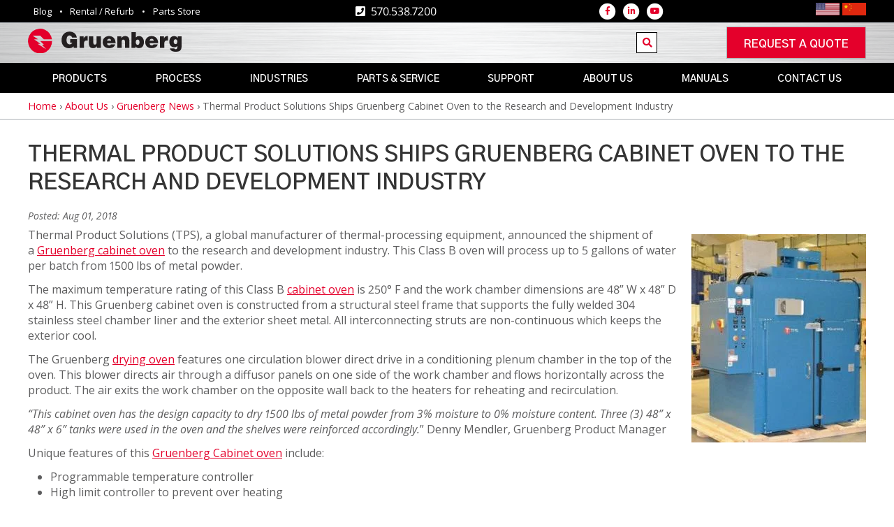

--- FILE ---
content_type: text/html; charset=UTF-8
request_url: https://www.gruenberg.com/about-us/news/thermal-product-solutions-ships-gruenberg-cabinet-oven-research-and-development
body_size: 17040
content:


<!-- THEME DEBUG -->
<!-- THEME HOOK: 'html' -->
<!-- FILE NAME SUGGESTIONS:
   ▪️ html--node--698.html.twig
   ▪️ html--node--%.html.twig
   ▪️ html--node.html.twig
   ✅ html.html.twig
-->
<!-- 💡 BEGIN CUSTOM TEMPLATE OUTPUT from 'themes/custom/tps/templates/html.html.twig' -->
<!DOCTYPE html>
<html lang="en" dir="ltr" prefix="og: https://ogp.me/ns#">
<head>
  <meta charset="utf-8" />
<meta http-equiv="x-ua-compatible" content="edge" />
<link rel="canonical" href="https://www.gruenberg.com/about-us/news/thermal-product-solutions-ships-gruenberg-cabinet-oven-research-and-development" />
<meta name="Generator" content="Drupal 10 (https://www.drupal.org)" />
<meta name="MobileOptimized" content="width" />
<meta name="HandheldFriendly" content="true" />
<meta name="viewport" content="width=device-width, initial-scale=1.0" />
<script type="application/ld+json">{
    "@context": "https://schema.org",
    "@graph": [
        {
            "@type": "Article",
            "@id": "https://www.gruenberg.com/about-us/news/thermal-product-solutions-ships-gruenberg-cabinet-oven-research-and-development",
            "name": "Thermal Product Solutions Ships Gruenberg Cabinet Oven to the Research and Development Industry",
            "datePublished": "2020-10-21T14:17:33-0500",
            "author": {
                "@type": "Organization",
                "name": "Gruenberg"
            },
            "publisher": {
                "@type": "Organization",
                "name": "Gruenberg"
            }
        }
    ]
}</script>
<link rel="icon" href="/favicon.ico" type="image/vnd.microsoft.icon" />
<script>(function(w,d,s,l,i){w[l]=w[l]||[];w[l].push({'gtm.start':new Date().getTime(),event:'gtm.js'});var f=d.getElementsByTagName(s)[0];var j=d.createElement(s);var dl=l!='dataLayer'?'&l='+l:'';j.src='https://www.googletagmanager.com/gtm.js?id='+i+dl+'';j.async=true;f.parentNode.insertBefore(j,f);})(window,document,'script','dataLayer','GTM-KSXJKHR');</script>
<script>window.a2a_config=window.a2a_config||{};a2a_config.callbacks=[];a2a_config.overlays=[];a2a_config.templates={};a2a_config.icon_color = "#9099a2";</script>

  <title>Thermal Product Solutions Ships Gruenberg Cabinet Oven to the Research and Development Industry | Gruenberg</title>
  <link rel="stylesheet" media="all" href="/sites/default/files/css/css_QWN5SUIKBuu9g5ZAQnjAQe-PgDvhUYExKzzDbeJr3O0.css?delta=0&amp;language=en&amp;theme=tps&amp;include=eJxVykEOwjAMBdELmfpMbuOESE5c5TtAOD0Iselm9BYjKYVLXyx_bHl4D8JCaONdoHSYAOvipoAUBR0-lLuPJlbfSnGCi_kudkMsq718D_Ox-4uTZpkW9Kj6BP-6NU_TlDBPHbnizrXX-ADA2jm7" />
<link rel="stylesheet" media="all" href="/sites/default/files/css/css_rtUhJtW5S8XO29Vi-cXsLWiet9t5ff2DTxD4-bNzYmg.css?delta=1&amp;language=en&amp;theme=tps&amp;include=eJxVykEOwjAMBdELmfpMbuOESE5c5TtAOD0Iselm9BYjKYVLXyx_bHl4D8JCaONdoHSYAOvipoAUBR0-lLuPJlbfSnGCi_kudkMsq718D_Ox-4uTZpkW9Kj6BP-6NU_TlDBPHbnizrXX-ADA2jm7" />
<link rel="stylesheet" media="all" href="//cdn.jsdelivr.net/jquery.slick/1.6.0/slick.css" />
<link rel="stylesheet" media="all" href="/sites/default/files/css/css_KpjgUfkzw3i7pZyI39mkx6y4AM-k4OXzaOJsbkOn14w.css?delta=3&amp;language=en&amp;theme=tps&amp;include=eJxVykEOwjAMBdELmfpMbuOESE5c5TtAOD0Iselm9BYjKYVLXyx_bHl4D8JCaONdoHSYAOvipoAUBR0-lLuPJlbfSnGCi_kudkMsq718D_Ox-4uTZpkW9Kj6BP-6NU_TlDBPHbnizrXX-ADA2jm7" />

  
  <link rel="apple-touch-icon" sizes="180x180" href="/apple-touch-icon.png">
  <link rel="icon" type="image/png" sizes="32x32" href="/favicon-32x32.png">
  <link rel="icon" type="image/png" sizes="16x16" href="/favicon-16x16.png">
  <link rel="manifest" href="/site.webmanifest">
  <link rel="mask-icon" href="/safari-pinned-tab.svg" color="#e4002b">
  <meta name="msapplication-TileColor" content="#2b5797">
  <meta name="theme-color" content="#ffffff">
</head>
<body class="no-sidebars page-node-698 Site path-node page-node-type-article">
      <noscript><iframe src="https://www.googletagmanager.com/ns.html?id=GTM-KSXJKHR" height="0" width="0" style="display:none;visibility:hidden"></iframe></noscript>
  
      

<!-- THEME DEBUG -->
<!-- THEME HOOK: 'off_canvas_page_wrapper' -->
<!-- BEGIN OUTPUT from 'themes/contrib/stable/templates/content/off-canvas-page-wrapper.html.twig' -->
  <div class="dialog-off-canvas-main-canvas" data-off-canvas-main-canvas>
    

<!-- THEME DEBUG -->
<!-- THEME HOOK: 'page' -->
<!-- FILE NAME SUGGESTIONS:
   ▪️ page--article.html.twig
   ▪️ page--node--698.html.twig
   ▪️ page--node--%.html.twig
   ▪️ page--node.html.twig
   ✅ page.html.twig
-->
<!-- 💡 BEGIN CUSTOM TEMPLATE OUTPUT from 'themes/custom/tps/templates/page.html.twig' -->
<div role="document" class="l-Page outerWrap">
  
      <div class="l-Section l-Section--utility">
      <div class="l-Section-container">
        

<!-- THEME DEBUG -->
<!-- THEME HOOK: 'region' -->
<!-- FILE NAME SUGGESTIONS:
   ▪️ region--utility.html.twig
   ✅ region.html.twig
-->
<!-- BEGIN OUTPUT from 'themes/custom/spacelift/templates/base/region.html.twig' -->

  <div class="Region Region--utility">
    

<!-- THEME DEBUG -->
<!-- THEME HOOK: 'block' -->
<!-- FILE NAME SUGGESTIONS:
   ▪️ block--utilitynavigation-2.html.twig
   ▪️ block--menu-block--utility-nav.html.twig
   ▪️ block--menu-block.html.twig
   ✅ block--system-menu-block.html.twig
   ▪️ block.html.twig
-->
<!-- BEGIN OUTPUT from 'themes/custom/spacelift/templates/block/block--system-menu-block.html.twig' -->

<nav role="navigation"
     aria-labelledby="block-utilitynavigation-2-menu" id="block-utilitynavigation-2" class="settings-tray-editable Block Block--menu-block Block--menu-blockutility-nav Block--menu Block--systemMenu Block--menu-utility-nav" data-drupal-settingstray="editable">
            
  <h2 class="u-visuallyHidden Block-title" id="block-utilitynavigation-2-menu">Utility navigation</h2>
  

  <div class="Block-content">
          

<!-- THEME DEBUG -->
<!-- THEME HOOK: 'menu' -->
<!-- FILE NAME SUGGESTIONS:
   ✅ menu--utility-nav--header.html.twig
   ▪️ menu--utility-nav.html.twig
   ▪️ menu.html.twig
-->
<!-- 💡 BEGIN CUSTOM TEMPLATE OUTPUT from 'themes/custom/tps/templates/menus/menu--utility-nav--header.html.twig' -->

<div class="Menu Menu--utility-nav">
    
      
              
    <ul class="Menu-list Menu-list--level0">
                      <li class="Menu-item">
                    <a href="/blog" class="Menu-link" data-drupal-link-system-path="blog">Blog</a>
        </li>
                      <li class="Menu-item">
                    <a href="/products/rental-refurb-equipment" title="Rental / Refurb Equipment" class="Menu-link" data-drupal-link-system-path="node/369">Rental / Refurb </a>
        </li>
                      <li class="Menu-item">
                    <a href="https://store.thermalproductsolutions.com" title="Parts Store" class="Menu-link">Parts Store</a>
        </li>
          </ul>
  
</div>


<!-- END CUSTOM TEMPLATE OUTPUT from 'themes/custom/tps/templates/menus/menu--utility-nav--header.html.twig' -->


      </div>
</nav>

<!-- END OUTPUT from 'themes/custom/spacelift/templates/block/block--system-menu-block.html.twig' -->



<!-- THEME DEBUG -->
<!-- THEME HOOK: 'block' -->
<!-- FILE NAME SUGGESTIONS:
   ▪️ block--utilitynavphonenumber.html.twig
   ▪️ block--block-content--984337cb-1618-4da9-a84d-6953a66a23c7.html.twig
   ▪️ block--block-content--id-view--utilitynavphonenumber--full.html.twig
   ▪️ block--block-content--id--utilitynavphonenumber.html.twig
   ▪️ block--block-content--view-type--basic--full.html.twig
   ▪️ block--block-content--type--basic.html.twig
   ▪️ block--block-content--view--full.html.twig
   ▪️ block--block-content.html.twig
   ✅ block.html.twig
-->
<!-- 💡 BEGIN CUSTOM TEMPLATE OUTPUT from 'themes/custom/tps/templates/blocks/block.html.twig' -->


<div id="block-utilitynavphonenumber" class="utility-phone-link settings-tray-editable Block Block--region-utility Block--block-content Block--block-content984337cb-1618-4da9-a84d-6953a66a23c7" data-drupal-settingstray="editable">
  
    

  <div class="Block-content">
          

<!-- THEME DEBUG -->
<!-- THEME HOOK: 'field' -->
<!-- FILE NAME SUGGESTIONS:
   ▪️ field--block-content--body--basic.html.twig
   ▪️ field--block-content--body.html.twig
   ▪️ field--block-content--basic.html.twig
   ▪️ field--body.html.twig
   ✅ field--text-with-summary.html.twig
   ▪️ field.html.twig
-->
<!-- BEGIN OUTPUT from 'themes/contrib/classy/templates/field/field--text-with-summary.html.twig' -->

<div class="clearfix text-formatted Field Field--name-body Field--type-text-with-summary Field--label-hidden">
  
  
      <div class="Field-item"><p><a href="tel:5705387200"><span class="lmc_tenney">570.538.7200</span></a></p>
</div>
  
  </div>

<!-- END OUTPUT from 'themes/contrib/classy/templates/field/field--text-with-summary.html.twig' -->


      </div>
</div>

<!-- END CUSTOM TEMPLATE OUTPUT from 'themes/custom/tps/templates/blocks/block.html.twig' -->



<!-- THEME DEBUG -->
<!-- THEME HOOK: 'block' -->
<!-- FILE NAME SUGGESTIONS:
   ▪️ block--followlinks.html.twig
   ▪️ block--aluminum-follow.html.twig
   ▪️ block--aluminum-blocks.html.twig
   ✅ block.html.twig
-->
<!-- 💡 BEGIN CUSTOM TEMPLATE OUTPUT from 'themes/custom/tps/templates/blocks/block.html.twig' -->


<div id="block-followlinks" class="settings-tray-editable Block Block--region-utility Block--aluminum-blocks Block--aluminum-follow" data-drupal-settingstray="editable">
  
    

  <div class="Block-content">
          

<!-- THEME DEBUG -->
<!-- THEME HOOK: 'aluminum_follow_list' -->
<!-- 💡 BEGIN CUSTOM TEMPLATE OUTPUT from 'themes/custom/tps/templates/blocks/aluminum-follow-list.html.twig' -->
<ul class="AluminumFollowList">
            <li class="AluminumFollowList-item">
            <a class="AluminumFollowList-link" href="https://www.facebook.com/TPSgruenberg" target="_blank">
              <span class="fa-stack fa-2x">
                <i class="fas fa-circle fa-stack-2x"></i>
                <i class="fab fa-facebook-f fa-stack-1x"></i>
              </span>
            </a>
        </li>
            <li class="AluminumFollowList-item">
            <a class="AluminumFollowList-link" href="https://www.linkedin.com/company/gruenberg" target="_blank">
              <span class="fa-stack fa-2x">
                <i class="fas fa-circle fa-stack-2x"></i>
                <i class="fab fa-linkedin-in fa-stack-1x"></i>
              </span>
            </a>
        </li>
            <li class="AluminumFollowList-item">
            <a class="AluminumFollowList-link" href="https://www.youtube.com/user/TPSThermalProducts" target="_blank">
              <span class="fa-stack fa-2x">
                <i class="fas fa-circle fa-stack-2x"></i>
                <i class="fab fa-youtube fa-stack-1x"></i>
              </span>
            </a>
        </li>
    </ul>

<!-- END CUSTOM TEMPLATE OUTPUT from 'themes/custom/tps/templates/blocks/aluminum-follow-list.html.twig' -->


      </div>
</div>

<!-- END CUSTOM TEMPLATE OUTPUT from 'themes/custom/tps/templates/blocks/block.html.twig' -->



<!-- THEME DEBUG -->
<!-- THEME HOOK: 'block' -->
<!-- FILE NAME SUGGESTIONS:
   ▪️ block--languagelinkblock.html.twig
   ▪️ block--tps-language-block.html.twig
   ▪️ block--tps-language-block.html.twig
   ✅ block.html.twig
-->
<!-- 💡 BEGIN CUSTOM TEMPLATE OUTPUT from 'themes/custom/tps/templates/blocks/block.html.twig' -->


<div id="block-languagelinkblock" class="settings-tray-editable Block Block--region-utility Block--tps-language-block" data-drupal-settingstray="editable">
  
    

  <div class="Block-content">
          

<!-- THEME DEBUG -->
<!-- THEME HOOK: 'tps_language_block' -->
<!-- BEGIN OUTPUT from 'modules/custom/tps_language_block/templates/tps-language-block.html.twig' -->
  <span class="tps-language">
    <a href="/">
      <img src="/modules/custom/tps_language_block/assets/images/us.webp" alt="English translation" title="English translation" height="18">
    </a>
  </span>
  <span class="tps-language">
    <a href="http://www.thermalproductsolutions.cn/">
      <img src="/modules/custom/tps_language_block/assets/images/china.webp" alt="Chinese translation" title="Chinese translation" height="18">
    </a>
  </span>

<!-- END OUTPUT from 'modules/custom/tps_language_block/templates/tps-language-block.html.twig' -->


      </div>
</div>

<!-- END CUSTOM TEMPLATE OUTPUT from 'themes/custom/tps/templates/blocks/block.html.twig' -->


  </div>

<!-- END OUTPUT from 'themes/custom/spacelift/templates/base/region.html.twig' -->


      </div>
    </div>
  
      <header class="l-Section l-Section--header">
      <div class="l-Section-container">
        

<!-- THEME DEBUG -->
<!-- THEME HOOK: 'region' -->
<!-- FILE NAME SUGGESTIONS:
   ▪️ region--header.html.twig
   ✅ region.html.twig
-->
<!-- BEGIN OUTPUT from 'themes/custom/spacelift/templates/base/region.html.twig' -->

  <div class="Region Region--header">
    

<!-- THEME DEBUG -->
<!-- THEME HOOK: 'block' -->
<!-- FILE NAME SUGGESTIONS:
   ✅ block--tps-branding.html.twig
   ▪️ block--system-branding-block.html.twig
   ▪️ block--system.html.twig
   ▪️ block.html.twig
-->
<!-- 💡 BEGIN CUSTOM TEMPLATE OUTPUT from 'themes/custom/tps/templates/blocks/block--tps-branding.html.twig' -->


<div id="block-tps-branding" class="branding-logo settings-tray-editable Block Block--region-header Block--system Block--system-branding-block" data-drupal-settingstray="editable">
  
    

  <div class="Block-content">
          <a href="/">

<!-- THEME DEBUG -->
<!-- THEME HOOK: 'image' -->
<!-- 💡 BEGIN CUSTOM TEMPLATE OUTPUT from 'themes/custom/tps/templates/image.html.twig' -->
<img src="/themes/custom/tps/images/logo.svg" alt="Home" />

<!-- END CUSTOM TEMPLATE OUTPUT from 'themes/custom/tps/templates/image.html.twig' -->

</a>
      </div>
</div>

<!-- END CUSTOM TEMPLATE OUTPUT from 'themes/custom/tps/templates/blocks/block--tps-branding.html.twig' -->



<!-- THEME DEBUG -->
<!-- THEME HOOK: 'block' -->
<!-- FILE NAME SUGGESTIONS:
   ▪️ block--exposedformsearchpage-search-results.html.twig
   ✅ block--views-exposed-filter-block--search-page-search-results.html.twig
   ▪️ block--views-exposed-filter-block.html.twig
   ▪️ block--views.html.twig
   ▪️ block.html.twig
-->
<!-- 💡 BEGIN CUSTOM TEMPLATE OUTPUT from 'themes/custom/tps/templates/blocks/block--views-exposed-filter-block--search-page-search-results.html.twig' -->


<div class="views-exposed-form Block--search-form-block--no-submit settings-tray-editable Block Block--region-header Block--views Block--views-exposed-filter-blocksearch-page-search-results" data-drupal-selector="views-exposed-form-search-page-search-results" id="block-exposedformsearchpage-search-results" data-drupal-settingstray="editable">
  
  

  <div class="Block-content">
          <a id="header-search-submit"><span class="fa fa-search" aria-hidden="true"></span></a>
      

<!-- THEME DEBUG -->
<!-- THEME HOOK: 'form' -->
<!-- BEGIN OUTPUT from 'themes/custom/spacelift/templates/form/form.html.twig' -->
<form action="/search/site" method="get" id="views-exposed-form-search-page-search-results" accept-charset="UTF-8" class="Form">
  

<!-- THEME DEBUG -->
<!-- THEME HOOK: 'views_exposed_form' -->
<!-- BEGIN OUTPUT from 'themes/contrib/classy/templates/views/views-exposed-form.html.twig' -->
<div class="form--inline clearfix">
  

<!-- THEME DEBUG -->
<!-- THEME HOOK: 'form_element' -->
<!-- BEGIN OUTPUT from 'themes/custom/spacelift/templates/form/form-element.html.twig' -->
<div class="js-form-item FormItem js-FormItem FormItem--type-textfield FormItem--search-api-fulltext js-form-type-textfield form-type-textfield js-form-item-search-api-fulltext js-FormItem-search-api-fulltext form-item-search-api-fulltext form-no-label">
            <div class="FormItem-children">
      

<!-- THEME DEBUG -->
<!-- THEME HOOK: 'input__textfield' -->
<!-- FILE NAME SUGGESTIONS:
   ▪️ input--textfield.html.twig
   ✅ input.html.twig
-->
<!-- BEGIN OUTPUT from 'themes/custom/spacelift/templates/form/input.html.twig' -->
<input data-drupal-selector="edit-search-api-fulltext" type="text" id="edit-search-api-fulltext" name="search_api_fulltext" value="" size="30" maxlength="128" class="form-text FormItem-input" />

<!-- END OUTPUT from 'themes/custom/spacelift/templates/form/input.html.twig' -->


    </div>
  
        </div>

<!-- END OUTPUT from 'themes/custom/spacelift/templates/form/form-element.html.twig' -->



<!-- THEME DEBUG -->
<!-- THEME HOOK: 'container' -->
<!-- BEGIN OUTPUT from 'themes/custom/spacelift/templates/form/container.html.twig' -->
<div data-drupal-selector="edit-actions" class="form-actions js-form-wrapper js-FormWrapper FormWrapper Form-wrapper" id="edit-actions">

<!-- THEME DEBUG -->
<!-- THEME HOOK: 'input__submit' -->
<!-- FILE NAME SUGGESTIONS:
   ✅ input--submit.html.twig
   ✅ input--submit.html.twig
   ▪️ input.html.twig
-->
<!-- BEGIN OUTPUT from 'themes/custom/spacelift/templates/form/input--submit.html.twig' -->
<input data-drupal-selector="edit-submit-search" type="submit" id="edit-submit-search" value="Apply" class="button js-form-submit form-submit FormItem-input" />

<!-- END OUTPUT from 'themes/custom/spacelift/templates/form/input--submit.html.twig' -->

</div>

<!-- END OUTPUT from 'themes/custom/spacelift/templates/form/container.html.twig' -->


</div>

<!-- END OUTPUT from 'themes/contrib/classy/templates/views/views-exposed-form.html.twig' -->


</form>

<!-- END OUTPUT from 'themes/custom/spacelift/templates/form/form.html.twig' -->


      </div>
</div>

<!-- END CUSTOM TEMPLATE OUTPUT from 'themes/custom/tps/templates/blocks/block--views-exposed-filter-block--search-page-search-results.html.twig' -->



<!-- THEME DEBUG -->
<!-- THEME HOOK: 'block' -->
<!-- FILE NAME SUGGESTIONS:
   ▪️ block--requestquotebutton.html.twig
   ▪️ block--block-content--089eb7f4-b838-4114-9666-395bc7054044.html.twig
   ▪️ block--block-content--id-view--requestquotebutton--full.html.twig
   ▪️ block--block-content--id--requestquotebutton.html.twig
   ▪️ block--block-content--view-type--basic--full.html.twig
   ▪️ block--block-content--type--basic.html.twig
   ▪️ block--block-content--view--full.html.twig
   ▪️ block--block-content.html.twig
   ✅ block.html.twig
-->
<!-- 💡 BEGIN CUSTOM TEMPLATE OUTPUT from 'themes/custom/tps/templates/blocks/block.html.twig' -->


<div id="block-requestquotebutton" class="request-quote-button settings-tray-editable Block Block--region-header Block--block-content Block--block-content089eb7f4-b838-4114-9666-395bc7054044" data-drupal-settingstray="editable">
  
    

  <div class="Block-content">
          

<!-- THEME DEBUG -->
<!-- THEME HOOK: 'field' -->
<!-- FILE NAME SUGGESTIONS:
   ▪️ field--block-content--body--basic.html.twig
   ▪️ field--block-content--body.html.twig
   ▪️ field--block-content--basic.html.twig
   ▪️ field--body.html.twig
   ✅ field--text-with-summary.html.twig
   ▪️ field.html.twig
-->
<!-- BEGIN OUTPUT from 'themes/contrib/classy/templates/field/field--text-with-summary.html.twig' -->

<div class="clearfix text-formatted Field Field--name-body Field--type-text-with-summary Field--label-hidden">
  
  
      <div class="Field-item"><p><a class="button" href="/request-a-quote" title="Click here to request a quote">Request a quote</a></p>
</div>
  
  </div>

<!-- END OUTPUT from 'themes/contrib/classy/templates/field/field--text-with-summary.html.twig' -->


      </div>
</div>

<!-- END CUSTOM TEMPLATE OUTPUT from 'themes/custom/tps/templates/blocks/block.html.twig' -->


  </div>

<!-- END OUTPUT from 'themes/custom/spacelift/templates/base/region.html.twig' -->


      </div>
    </header>
  
      <div class="l-Section l-Section--mainNavigation">
      <div class="l-Section-container">
        

<!-- THEME DEBUG -->
<!-- THEME HOOK: 'region' -->
<!-- FILE NAME SUGGESTIONS:
   ▪️ region--main-navigation.html.twig
   ✅ region.html.twig
-->
<!-- BEGIN OUTPUT from 'themes/custom/spacelift/templates/base/region.html.twig' -->

  <div class="Region Region--main_navigation">
    

<!-- THEME DEBUG -->
<!-- THEME HOOK: 'block' -->
<!-- FILE NAME SUGGESTIONS:
   ▪️ block--mainnavigation.html.twig
   ▪️ block--superfish--main.html.twig
   ▪️ block--superfish.html.twig
   ▪️ block--superfish.html.twig
   ✅ block.html.twig
-->
<!-- 💡 BEGIN CUSTOM TEMPLATE OUTPUT from 'themes/custom/tps/templates/blocks/block.html.twig' -->


<div id="block-mainnavigation" class="main-menu settings-tray-editable Block Block--region-main-navigation Block--superfish Block--superfishmain" data-drupal-settingstray="editable">
  
    

  <div class="Block-content">
          

<!-- THEME DEBUG -->
<!-- THEME HOOK: 'superfish' -->
<!-- BEGIN OUTPUT from 'modules/contrib/superfish/templates/superfish.html.twig' -->

<ul id="superfish-main" class="menu sf-menu sf-main sf-horizontal sf-style-none superfish-main-nav">
  

<!-- THEME DEBUG -->
<!-- THEME HOOK: 'superfish_menu_items' -->
<!-- BEGIN OUTPUT from 'modules/contrib/superfish/templates/superfish-menu-items.html.twig' -->

<li id="main-menu-link-contentb101639e-93e5-43f7-ae53-bc0889608b66" class="sf-depth-1 Menu-item menuparent"><a href="/products" class="sf-depth-1 Menu-link menuparent" target="">Products</a><ul><!-- THEME DEBUG --><!-- THEME HOOK: 'superfish_menu_items' --><!-- BEGIN OUTPUT from 'modules/contrib/superfish/templates/superfish-menu-items.html.twig' --><li id="main-menu-link-contenta3cec15a-2b41-4452-9bbd-8b1e8107b89c" class="sf-depth-2 Menu-item menuparent"><a href="/products/industrial-ovens" class="sf-depth-2 Menu-link menuparent">Industrial Ovens</a><ul><!-- THEME DEBUG --><!-- THEME HOOK: 'superfish_menu_items' --><!-- BEGIN OUTPUT from 'modules/contrib/superfish/templates/superfish-menu-items.html.twig' --><li id="main-menu-link-content71450b36-ca95-4f5b-ae60-831420c0a67c" class="sf-depth-3 Menu-item sf-no-children"><a href="/products/industrial-ovens/benchtop-oven" class="sf-depth-3 Menu-link">Benchtop Industrial Oven</a></li><li id="main-menu-link-content4434ac85-78fe-4c02-8b42-9dd41e1347b6" class="sf-depth-3 Menu-item sf-no-children"><a href="/products/industrial-ovens/industrial-cabinet-oven" class="sf-depth-3 Menu-link">Industrial Cabinet Oven</a></li><li id="main-menu-link-contentf4ab6513-e75d-4311-b118-317b6079d410" class="sf-depth-3 Menu-item menuparent"><a href="/products/conveyor-ovens" class="sf-depth-3 Menu-link menuparent">Conveyor Ovens</a><ul><!-- THEME DEBUG --><!-- THEME HOOK: 'superfish_menu_items' --><!-- BEGIN OUTPUT from 'modules/contrib/superfish/templates/superfish-menu-items.html.twig' --><li id="main-menu-link-content0dc6c757-57fc-4c6c-8a32-40a2e2f9e80a" class="sf-depth-4 Menu-item sf-no-children"><a href="/products/industrial-ovens/conveyor-ovens/custom-conveyor-oven" class="sf-depth-4 Menu-link">Custom Conveyor Oven</a></li><li id="main-menu-link-contente36b776f-4032-45c4-9c59-2f87135f25e8" class="sf-depth-4 Menu-item sf-no-children"><a href="/products/conveyor-ovens/standard-conveyor-oven" class="sf-depth-4 Menu-link">Standard Conveyor Oven</a></li><!-- END OUTPUT from 'modules/contrib/superfish/templates/superfish-menu-items.html.twig' --></ul></li><li id="main-menu-link-content6cce8f1d-9892-42ec-849e-d125b83973ee" class="sf-depth-3 Menu-item menuparent"><a href="/products/industrial-ovens/top-loading-ovens" class="sf-depth-3 Menu-link menuparent">Top Loading Ovens</a><ul><!-- THEME DEBUG --><!-- THEME HOOK: 'superfish_menu_items' --><!-- BEGIN OUTPUT from 'modules/contrib/superfish/templates/superfish-menu-items.html.twig' --><li id="main-menu-link-content5ac76fd5-290c-4f46-adea-00dd0e851419" class="sf-depth-4 Menu-item sf-no-children"><a href="/products/industrial-ovens/top-loading-ovens/top-loading-ovens-oil-and-gas-tlll" class="sf-depth-4 Menu-link">Top Loading Ovens for Oil and Gas (TLLL)</a></li><li id="main-menu-link-contentef4f7f6a-def3-41b3-b08b-c11dc642e3df" class="sf-depth-4 Menu-item sf-no-children"><a href="/products/industrial-ovens/top-loading-ovens/top-loading-oven" class="sf-depth-4 Menu-link">Top Loading Oven</a></li><!-- END OUTPUT from 'modules/contrib/superfish/templates/superfish-menu-items.html.twig' --></ul></li><li id="main-menu-link-content384cf769-e16b-49aa-ba1f-d4f8f1f6652f" class="sf-depth-3 Menu-item menuparent"><a href="/products/industrial-ovens/truck-in-ovens" class="sf-depth-3 Menu-link menuparent">Truck-In Ovens</a><ul><!-- THEME DEBUG --><!-- THEME HOOK: 'superfish_menu_items' --><!-- BEGIN OUTPUT from 'modules/contrib/superfish/templates/superfish-menu-items.html.twig' --><li id="main-menu-link-contentc6f13a86-a0e6-468e-93e7-775f58af2ad5" class="sf-depth-4 Menu-item sf-no-children"><a href="/products/industrial-ovens/truck-in-ovens/standard-tk-truck-in-oven" class="sf-depth-4 Menu-link">Standard TK Truck-In Oven</a></li><li id="main-menu-link-content08b81808-f329-4e74-8d7e-6861d6924de6" class="sf-depth-4 Menu-item sf-no-children"><a href="/products/industrial-ovens/truck-in-ovens/truck-in-oven" class="sf-depth-4 Menu-link">Truck-In Oven</a></li><li id="main-menu-link-contentf2fcb7d8-af49-46b7-aeb5-29d2b60ee492" class="sf-depth-4 Menu-item sf-no-children"><a href="/products/industrial-ovens/truck-in-ovens/trucks-transfer-carts-and-trays" class="sf-depth-4 Menu-link">Trucks, Transfer Carts and Trays</a></li><li id="main-menu-link-content2e381dd5-6ea2-4d6e-bded-85902a2c5ac3" class="sf-depth-4 Menu-item sf-no-children"><a href="/products/industrial-ovens/truck-in-ovens/out-of-autoclave-composite-curing-oven" class="sf-depth-4 Menu-link">Out of Autoclave Composite Curing Oven</a></li><!-- END OUTPUT from 'modules/contrib/superfish/templates/superfish-menu-items.html.twig' --></ul></li><!-- END OUTPUT from 'modules/contrib/superfish/templates/superfish-menu-items.html.twig' --></ul></li><li id="main-menu-link-content6ae03d0f-40c6-4664-ad64-4daf05df8a9d" class="sf-depth-2 Menu-item menuparent"><a href="/products/pharmaceutical-medical-sterilizers" class="sf-depth-2 Menu-link menuparent">Pharmaceutical &amp; Medical Sterilizers</a><ul><!-- THEME DEBUG --><!-- THEME HOOK: 'superfish_menu_items' --><!-- BEGIN OUTPUT from 'modules/contrib/superfish/templates/superfish-menu-items.html.twig' --><li id="main-menu-link-content39365d05-6b21-4f9d-908b-ec223d5fb42b" class="sf-depth-3 Menu-item sf-no-children"><a href="/products/pharmaceutical-ovens-medical-sterilizers/custom-pharmaceutical-oven" class="sf-depth-3 Menu-link">Pharmaceutical Oven</a></li><li id="main-menu-link-content161d92b0-deb8-4cf2-b7dc-26ee759ae711" class="sf-depth-3 Menu-item sf-no-children"><a href="/products/pharmaceutical-medical-sterilizers/depyrogenation-sterilizers" class="sf-depth-3 Menu-link">Depyrogenation Sterilizers</a></li><li id="main-menu-link-contentd08e0329-2d0f-4d14-9119-6d409e734bc9" class="sf-depth-3 Menu-item sf-no-children"><a href="/products/pharmaceutical-medical-sterilizers/granulation-dryers" class="sf-depth-3 Menu-link">Granulation Dryers</a></li><li id="main-menu-link-contentc82bf42c-dd74-4780-9cc2-ce551dfde328" class="sf-depth-3 Menu-item sf-no-children"><a href="/products/pharmaceutical-medical-sterilizers/dry-heat-sterilizers" class="sf-depth-3 Menu-link">Dry Heat Sterilizers</a></li><li id="main-menu-link-content364cc80d-16e5-4d18-80e5-b44772049d52" class="sf-depth-3 Menu-item sf-no-children"><a href="/products/pharmaceutical-medical-sterilizers/class-100-ovens-clean-room-ovens" class="sf-depth-3 Menu-link">Clean Room Ovens</a></li><!-- END OUTPUT from 'modules/contrib/superfish/templates/superfish-menu-items.html.twig' --></ul></li><li id="main-menu-link-contentd43a4d3a-da5f-43e8-89aa-077fefc87909" class="sf-depth-2 Menu-item menuparent"><a href="/products/safety-ovens" class="sf-depth-2 Menu-link menuparent">Safety Ovens</a><ul><!-- THEME DEBUG --><!-- THEME HOOK: 'superfish_menu_items' --><!-- BEGIN OUTPUT from 'modules/contrib/superfish/templates/superfish-menu-items.html.twig' --><li id="main-menu-link-content8c8f5217-5f7f-4465-b675-732ac29ff044" class="sf-depth-3 Menu-item sf-no-children"><a href="/products/safety-ovens/cyclone-series" class="sf-depth-3 Menu-link">Cyclone Series®</a></li><li id="main-menu-link-content39c923a6-4d6b-44f4-840b-d79a65ca80cc" class="sf-depth-3 Menu-item sf-no-children"><a href="/products/safety-ovens/explosion-resistant-oven" class="sf-depth-3 Menu-link">Explosion Resistant Oven</a></li><li id="main-menu-link-content156a2bad-c59d-4a36-baa6-cc1e20a3a8c8" class="sf-depth-3 Menu-item menuparent"><a href="/products/safety-ovens/class-a-oven" class="sf-depth-3 Menu-link menuparent">Class A Oven</a><ul><!-- THEME DEBUG --><!-- THEME HOOK: 'superfish_menu_items' --><!-- BEGIN OUTPUT from 'modules/contrib/superfish/templates/superfish-menu-items.html.twig' --><li id="main-menu-link-contentc43d15d6-d5e9-4a44-b4a6-ef5af349969e" class="sf-depth-4 Menu-item sf-no-children"><a href="/products/safety-ovens/class-solvent-venting/solvent-venting-class-a-oven" class="sf-depth-4 Menu-link">Solvent Venting Oven</a></li><li id="main-menu-link-contentb167c5e3-aae3-4293-bc9f-f2f709b39553" class="sf-depth-4 Menu-item sf-no-children"><a href="/products/safety-ovens/class-solvent-venting/class-a-truck-in-ovens" class="sf-depth-4 Menu-link">Class A Truck In Ovens</a></li><!-- END OUTPUT from 'modules/contrib/superfish/templates/superfish-menu-items.html.twig' --></ul></li><!-- END OUTPUT from 'modules/contrib/superfish/templates/superfish-menu-items.html.twig' --></ul></li><li id="main-menu-link-content1991e1af-40c6-450a-bb8b-a224d9b5ad45" class="sf-depth-2 Menu-item menuparent"><a href="/products/vivarium-dry-heat-sterilizers" class="sf-depth-2 Menu-link menuparent">Vivarium Dry Heat Sterilizers</a><ul><!-- THEME DEBUG --><!-- THEME HOOK: 'superfish_menu_items' --><!-- BEGIN OUTPUT from 'modules/contrib/superfish/templates/superfish-menu-items.html.twig' --><li id="main-menu-link-contentdb8d673c-fbad-422b-b1ed-5ae98a7c9309" class="sf-depth-3 Menu-item sf-no-children"><a href="/products/vivarium-dry-heat-sterilizers/cabinet-style-steri-drytm" class="sf-depth-3 Menu-link">Cabinet Style Steri-Dry™</a></li><li id="main-menu-link-content08699286-3e6d-4241-a0f9-81db17fa9ec7" class="sf-depth-3 Menu-item sf-no-children"><a href="/products/vivarium-dry-heat-sterilizers/multi-truck-steri-dry" class="sf-depth-3 Menu-link">Multi-Truck Steri-Dry™</a></li><li id="main-menu-link-contente1923958-74cc-4650-a5ae-a05d779b1a47" class="sf-depth-3 Menu-item sf-no-children"><a href="/products/vivarium-dry-heat-sterilizers/single-truck-steridry" class="sf-depth-3 Menu-link">Single Truck Steri-Dry™</a></li><!-- END OUTPUT from 'modules/contrib/superfish/templates/superfish-menu-items.html.twig' --></ul></li><li id="main-menu-link-contentbfce5957-803f-4ce4-967a-dac3c0b609fd" class="sf-depth-2 Menu-item sf-no-children"><a href="/products/rental-refurb-equipment" class="sf-depth-2 Menu-link">Rental/Refurb Equipment</a></li><!-- END OUTPUT from 'modules/contrib/superfish/templates/superfish-menu-items.html.twig' --></ul></li><li id="main-menu-link-content1dbf3848-c0cf-46c9-b9e0-9a47ce3e839c" class="sf-depth-1 Menu-item menuparent"><a href="/process" class="sf-depth-1 Menu-link menuparent">Process</a><ul><!-- THEME DEBUG --><!-- THEME HOOK: 'superfish_menu_items' --><!-- BEGIN OUTPUT from 'modules/contrib/superfish/templates/superfish-menu-items.html.twig' --><li id="main-menu-link-content75a1178f-bf3d-4b7c-a623-c321385c3cd3" class="sf-depth-2 Menu-item sf-no-children"><a href="/processes/annealing" class="sf-depth-2 Menu-link">Annealing</a></li><li id="main-menu-link-content620a02ba-7785-4820-9935-2704892bba00" class="sf-depth-2 Menu-item sf-no-children"><a href="/processes/ovens-clean-rooms-clean-room-sterilization" class="sf-depth-2 Menu-link">Clean Room</a></li><li id="main-menu-link-content9d40bb93-fe8b-456e-98e1-0518d0e57370" class="sf-depth-2 Menu-item sf-no-children"><a href="/processes/curing" class="sf-depth-2 Menu-link">Curing</a></li><li id="main-menu-link-content5a22703a-d1a6-4fb6-8991-e283ba1b1d28" class="sf-depth-2 Menu-item sf-no-children"><a href="/processes/depyrogenation" class="sf-depth-2 Menu-link">Depyrogenation</a></li><li id="main-menu-link-contentdabf43d0-ca70-43fd-abf3-2335f7772410" class="sf-depth-2 Menu-item sf-no-children"><a href="/processes/dry-heat-sterilization" class="sf-depth-2 Menu-link">Dry Heat Sterilization</a></li><li id="main-menu-link-contentd286d310-6a62-4ac7-9743-5cb3a600248c" class="sf-depth-2 Menu-item sf-no-children"><a href="/processes/lab-drying" class="sf-depth-2 Menu-link">Drying</a></li><li id="main-menu-link-contentadfc2ec0-4f22-42a6-ab4e-f867ff090a75" class="sf-depth-2 Menu-item sf-no-children"><a href="/processes/hazardous-material-processing" class="sf-depth-2 Menu-link">Hazardous Material Processing</a></li><li id="main-menu-link-contentfb3ff440-38af-43ee-962f-bc8364496ccb" class="sf-depth-2 Menu-item sf-no-children"><a href="/processes/lab-animal-science-sterlization" class="sf-depth-2 Menu-link">Lab Animal Science Sterlization</a></li><!-- END OUTPUT from 'modules/contrib/superfish/templates/superfish-menu-items.html.twig' --></ul></li><li id="main-menu-link-content0dd93cb8-50a2-4fb3-9e97-f8e09ee79184" class="sf-depth-1 Menu-item menuparent"><a href="/industries" class="sf-depth-1 Menu-link menuparent" target="">Industries</a><ul><!-- THEME DEBUG --><!-- THEME HOOK: 'superfish_menu_items' --><!-- BEGIN OUTPUT from 'modules/contrib/superfish/templates/superfish-menu-items.html.twig' --><li id="main-menu-link-contentca7dff88-7875-4836-a3b7-dd3d97f5a4a5" class="sf-depth-2 Menu-item sf-no-children"><a href="/industries/aerospace" class="sf-depth-2 Menu-link">Aerospace</a></li><li id="main-menu-link-content2ecdf603-c494-4eee-bed9-32efc541edb0" class="sf-depth-2 Menu-item sf-no-children"><a href="/industries/agriculture" class="sf-depth-2 Menu-link">Agriculture</a></li><li id="main-menu-link-content76602418-8c75-427d-a5e6-6be6cc8c8c86" class="sf-depth-2 Menu-item sf-no-children"><a href="/industries/automotive" class="sf-depth-2 Menu-link">Automotive</a></li><li id="main-menu-link-content6c0abde7-1fae-4160-88c0-1d42caece715" class="sf-depth-2 Menu-item sf-no-children"><a href="/industries/defense" class="sf-depth-2 Menu-link">Defense</a></li><li id="main-menu-link-content36f45f12-b629-4435-9773-45ad642b5bdc" class="sf-depth-2 Menu-item sf-no-children"><a href="/industries/education" class="sf-depth-2 Menu-link">Education</a></li><li id="main-menu-link-content6b50dfdb-082b-4703-bf71-619567e4c13b" class="sf-depth-2 Menu-item sf-no-children"><a href="/industries/electronics" class="sf-depth-2 Menu-link">Electronics</a></li><li id="main-menu-link-contentd3c20d55-de42-4659-a0e3-46652dff5605" class="sf-depth-2 Menu-item sf-no-children"><a href="/industries/energy" class="sf-depth-2 Menu-link">Energy</a></li><li id="main-menu-link-content09cd193f-7177-4706-aeab-85246b195894" class="sf-depth-2 Menu-item sf-no-children"><a href="/industries/government" class="sf-depth-2 Menu-link">Government</a></li><li id="main-menu-link-content63bbb3ee-115a-47ff-80d1-36030abd2a14" class="sf-depth-2 Menu-item sf-no-children"><a href="/industries/lab-animal-science" class="sf-depth-2 Menu-link">Lab Animal Science</a></li><li id="main-menu-link-content7d8d8f26-b85f-4c27-be38-d7abe4f7cbde" class="sf-depth-2 Menu-item sf-no-children"><a href="/industries/medical" class="sf-depth-2 Menu-link">Medical</a></li><li id="main-menu-link-contente2c144d4-fa47-4b9d-a5d7-0d5a10acbd43" class="sf-depth-2 Menu-item sf-no-children"><a href="/industries/oil-gas-industry" class="sf-depth-2 Menu-link">Oil &amp; Gas</a></li><li id="main-menu-link-content1f77698e-f26a-4a59-a077-162e27ed0973" class="sf-depth-2 Menu-item sf-no-children"><a href="/industries/pharmaceutical" class="sf-depth-2 Menu-link">Pharmaceutical</a></li><li id="main-menu-link-contente6696898-09c6-4e0a-b52f-739882ba943b" class="sf-depth-2 Menu-item sf-no-children"><a href="/industries/rubbers-and-plastics" class="sf-depth-2 Menu-link">Rubbers and Plastics</a></li><li id="main-menu-link-contentdc00234a-76f8-406d-b759-06f41db42350" class="sf-depth-2 Menu-item sf-no-children"><a href="/industries/semiconductor" class="sf-depth-2 Menu-link">Semiconductor</a></li><li id="main-menu-link-contentedf3b9f1-15f4-4a7a-a7b7-5b670a93b469" class="sf-depth-2 Menu-item sf-no-children"><a href="/industries/telecom" class="sf-depth-2 Menu-link">Telecom</a></li><!-- END OUTPUT from 'modules/contrib/superfish/templates/superfish-menu-items.html.twig' --></ul></li><li id="main-menu-link-contentbcaa1c55-b2bd-4556-b713-db7fa199208d" class="sf-depth-1 Menu-item menuparent"><a href="/parts-service" class="sf-depth-1 Menu-link menuparent" target="">Parts &amp; Service</a><ul><!-- THEME DEBUG --><!-- THEME HOOK: 'superfish_menu_items' --><!-- BEGIN OUTPUT from 'modules/contrib/superfish/templates/superfish-menu-items.html.twig' --><li id="main-menu-link-contentd7037794-7ad9-4ae4-ac10-1f228fba885a" class="sf-depth-2 Menu-item sf-no-children"><a href="/parts-service/replacement-parts" class="sf-depth-2 Menu-link">Replacement Parts</a></li><li id="main-menu-link-contentd30fcc48-ee2e-44ed-8dcd-bbdea0232cd0" class="sf-depth-2 Menu-item sf-no-children"><a href="/parts-service/max-aftermarket" class="sf-depth-2 Menu-link">MAX Aftermarket</a></li><li id="main-menu-link-content76909832-d46f-4dc0-ac67-fbdf82a5b8b2" class="sf-depth-2 Menu-item sf-no-children"><a href="/parts-service/retrofits" class="sf-depth-2 Menu-link">Retrofits</a></li><li id="main-menu-link-content53083c4a-be53-4743-98f3-a08da3e83c9c" class="sf-depth-2 Menu-item sf-no-children"><a href="/parts-service/validation" class="sf-depth-2 Menu-link">Validation</a></li><li id="main-menu-link-content4921b138-cd0c-4631-a350-f43dcb51f4c2" class="sf-depth-2 Menu-item sf-no-children"><a href="/parts-service/calibration" class="sf-depth-2 Menu-link">Calibration</a></li><li id="main-menu-link-content41a9fbb3-b337-4665-8c33-787883acd545" class="sf-depth-2 Menu-item sf-no-children"><a href="/parts-service/preventive-maintenance" class="sf-depth-2 Menu-link">Preventive Maintenance</a></li><li id="main-menu-link-content938acda5-b65a-4652-aa3f-5c245b6231d3" class="sf-depth-2 Menu-item sf-no-children"><a href="/parts-service/installation-services" class="sf-depth-2 Menu-link">Installation Services</a></li><li id="main-menu-link-content92ec3dce-efff-4c32-9ada-985f0b15d905" class="sf-depth-2 Menu-item sf-no-children"><a href="/parts-service/datasense-monitoring-system" class="sf-depth-2 Menu-link">DataSense Monitoring System</a></li><!-- END OUTPUT from 'modules/contrib/superfish/templates/superfish-menu-items.html.twig' --></ul></li><li id="main-menu-link-content998c2849-9907-4b0a-9d3d-5880763ef18b" class="sf-depth-1 Menu-item menuparent"><a href="/support" class="sf-depth-1 Menu-link menuparent" target="">Support</a><ul><!-- THEME DEBUG --><!-- THEME HOOK: 'superfish_menu_items' --><!-- BEGIN OUTPUT from 'modules/contrib/superfish/templates/superfish-menu-items.html.twig' --><li id="main-menu-link-content0787a02b-d842-4548-bfe4-1f3b7915ed76" class="sf-depth-2 Menu-item sf-no-children"><a href="/support/resources" class="sf-depth-2 Menu-link">Resources</a></li><li id="main-menu-link-content0bdf2672-2520-45d3-a98c-41b41ca416e9" class="sf-depth-2 Menu-item sf-no-children"><a href="/support/ask-expert" class="sf-depth-2 Menu-link">Ask the Expert</a></li><li id="main-menu-link-contentaf701d64-88cc-43b2-aa6f-888d765b49a0" class="sf-depth-2 Menu-item sf-no-children"><a href="/support/warranty-information" class="sf-depth-2 Menu-link">Warranty Information</a></li><li id="main-menu-link-content99aaba98-4514-4e9b-b910-ca45f2d17801" class="sf-depth-2 Menu-item sf-no-children"><a href="https://mylease.leasecorp.com/thermalproductsolutions" target="_blank" class="sf-depth-2 Menu-link sf-external">Finance</a></li><li id="main-menu-link-contentd29a908d-e9ad-4830-95df-021f1665446a" class="sf-depth-2 Menu-item sf-no-children"><a href="/support/freight-claims" class="sf-depth-2 Menu-link">Freight Claims</a></li><!-- END OUTPUT from 'modules/contrib/superfish/templates/superfish-menu-items.html.twig' --></ul></li><li id="main-menu-link-contente0f32535-3225-4c1a-a414-c6f59dc8ccf4" class="sf-depth-1 Menu-item menuparent"><a href="/about-us" class="sf-depth-1 Menu-link menuparent">About Us</a><ul><!-- THEME DEBUG --><!-- THEME HOOK: 'superfish_menu_items' --><!-- BEGIN OUTPUT from 'modules/contrib/superfish/templates/superfish-menu-items.html.twig' --><li id="main-menu-link-content5455c963-6e36-45e5-add4-6b7115265311" class="sf-depth-2 Menu-item menuparent"><a href="/about-us/careers" title="Careers" class="sf-depth-2 Menu-link menuparent">Careers</a><ul><!-- THEME DEBUG --><!-- THEME HOOK: 'superfish_menu_items' --><!-- BEGIN OUTPUT from 'modules/contrib/superfish/templates/superfish-menu-items.html.twig' --><li id="main-menu-link-contenta246233f-c6ad-40d7-856e-63e2eecc9b26" class="sf-depth-3 Menu-item sf-no-children"><a href="/about-us/careers/employee-benefits" class="sf-depth-3 Menu-link">Employee Benefits</a></li><li id="main-menu-link-content79b90505-4ec3-40f3-9305-8dbbbea45e49" class="sf-depth-3 Menu-item sf-no-children"><a href="/about-us/careers/employee-testimonials" class="sf-depth-3 Menu-link">Employee Testimonials</a></li><!-- END OUTPUT from 'modules/contrib/superfish/templates/superfish-menu-items.html.twig' --></ul></li><li id="main-menu-link-content42b2e0e6-2b7b-4e08-89bf-9adde5d56c77" class="sf-depth-2 Menu-item menuparent"><a href="/about-us/brands" class="sf-depth-2 Menu-link menuparent">TPS Brands</a><ul><!-- THEME DEBUG --><!-- THEME HOOK: 'superfish_menu_items' --><!-- BEGIN OUTPUT from 'modules/contrib/superfish/templates/superfish-menu-items.html.twig' --><li id="main-menu-link-contentd35739e6-5c5a-4913-8dfd-2d4a3e5d98b5" class="sf-depth-3 Menu-item sf-no-children"><a href="/about-us/brands/blue-m" class="sf-depth-3 Menu-link">Blue M</a></li><li id="main-menu-link-content8483aeee-86b0-4812-bfe4-e624cbe04ad3" class="sf-depth-3 Menu-item sf-no-children"><a href="/about-us/brands/lindbergmph" class="sf-depth-3 Menu-link">Lindberg / MPH</a></li><li id="main-menu-link-contentc9766dc3-0276-498c-965e-0eb2551bf1a7" class="sf-depth-3 Menu-item sf-no-children"><a href="/about-us/brands/lunaire-chambers" class="sf-depth-3 Menu-link">Lunaire</a></li><li id="main-menu-link-contente7d53b94-5d72-4801-8c71-524b14a6e7f0" class="sf-depth-3 Menu-item sf-no-children"><a href="/about-us/brands/tenney-chambers" class="sf-depth-3 Menu-link">Tenney</a></li><li id="main-menu-link-contentff8d9217-304d-4754-becb-20f2b9dc33ac" class="sf-depth-3 Menu-item sf-no-children"><a href="/about-us/brands/wisconsin-oven" class="sf-depth-3 Menu-link">Wisconsin Oven</a></li><!-- END OUTPUT from 'modules/contrib/superfish/templates/superfish-menu-items.html.twig' --></ul></li><li id="main-views-viewviewsnewsnews-all" class="sf-depth-2 Menu-item sf-no-children"><a href="/about-us/news" class="sf-depth-2 Menu-link">News</a></li><li id="main-menu-link-content73fb2c3a-269e-4efa-92c1-28e5890c164d" class="sf-depth-2 Menu-item sf-no-children"><a href="/about-us/events" title="Events" class="sf-depth-2 Menu-link">Events</a></li><!-- END OUTPUT from 'modules/contrib/superfish/templates/superfish-menu-items.html.twig' --></ul></li><li id="main-menu-link-content541a7113-369b-4d50-a65f-b14523310a63" class="sf-depth-1 Menu-item menuparent"><a href="/parts-service/user-manuals" class="sf-depth-1 Menu-link menuparent" title="User Manuals">Manuals</a><ul><!-- THEME DEBUG --><!-- THEME HOOK: 'superfish_menu_items' --><!-- BEGIN OUTPUT from 'modules/contrib/superfish/templates/superfish-menu-items.html.twig' --><li id="main-menu-link-contentbb8e4535-5a10-4514-9bec-f8059e508dcf" class="sf-depth-2 Menu-item sf-no-children"><a href="https://tpsllc.my.site.com/tpscustomerportal/s/" class="sf-depth-2 Menu-link sf-external" title="New User Manuals">New In-Warranty Units</a></li><li id="main-menu-link-content1d487aee-aa08-4c37-b861-eefe3874f84c" class="sf-depth-2 Menu-item sf-no-children"><a href="/parts-service/user-manuals" class="sf-depth-2 Menu-link" title="Out of Warranty User Manuals">Out of Warranty Units</a></li><!-- END OUTPUT from 'modules/contrib/superfish/templates/superfish-menu-items.html.twig' --></ul></li><li id="main-menu-link-content0c2f16a9-5326-4389-b7d0-e45de73bfea1" class="sf-depth-1 Menu-item sf-no-children"><a href="/contact-us" title="Contact Us" class="sf-depth-1 Menu-link">Contact Us</a></li><li id="main-menu-link-contenta3d9b472-a5c2-4dbd-880d-03bd662bf890" class="sf-depth-1 Menu-item sf-no-children"><a href="/blog" class="sf-depth-1 Menu-link" target="">Blog</a></li><li id="main-menu-link-contentec9dad2f-3895-4cfc-8bc5-bd0c5f4b9eeb" class="sf-depth-1 Menu-item sf-no-children"><a href="https://store.thermalproductsolutions.com/" class="sf-depth-1 Menu-link sf-external">Parts Store</a></li>
<!-- END OUTPUT from 'modules/contrib/superfish/templates/superfish-menu-items.html.twig' -->


</ul>

<!-- END OUTPUT from 'modules/contrib/superfish/templates/superfish.html.twig' -->


      </div>
</div>

<!-- END CUSTOM TEMPLATE OUTPUT from 'themes/custom/tps/templates/blocks/block.html.twig' -->


  </div>

<!-- END OUTPUT from 'themes/custom/spacelift/templates/base/region.html.twig' -->


      </div>
    </div>
  
      <div class="l-Section l-Section--breadcrumb">
      <div class="l-Section-container">
                  

<!-- THEME DEBUG -->
<!-- THEME HOOK: 'region' -->
<!-- FILE NAME SUGGESTIONS:
   ▪️ region--breadcrumb.html.twig
   ✅ region.html.twig
-->
<!-- BEGIN OUTPUT from 'themes/custom/spacelift/templates/base/region.html.twig' -->

  <div class="Region Region--breadcrumb">
    

<!-- THEME DEBUG -->
<!-- THEME HOOK: 'block' -->
<!-- FILE NAME SUGGESTIONS:
   ▪️ block--tps-breadcrumbs.html.twig
   ▪️ block--system-breadcrumb-block.html.twig
   ▪️ block--system.html.twig
   ✅ block.html.twig
-->
<!-- 💡 BEGIN CUSTOM TEMPLATE OUTPUT from 'themes/custom/tps/templates/blocks/block.html.twig' -->


<div id="block-tps-breadcrumbs" class="settings-tray-editable Block Block--region-breadcrumb Block--system Block--system-breadcrumb-block" data-drupal-settingstray="editable">
  
    

  <div class="Block-content">
          

<!-- THEME DEBUG -->
<!-- THEME HOOK: 'breadcrumb' -->
<!-- 💡 BEGIN CUSTOM TEMPLATE OUTPUT from 'themes/custom/tps/templates/breadcrumb.html.twig' -->
  <nav class="Breadcrumb" role="navigation" aria-labelledby="system-breadcrumb">
    <h2 class="Breadcrumb-title u-visuallyHidden">Breadcrumb</h2>
                  <span class="Breadcrumb-item Breadcrumb-item--with-link">
          <a class="Breadcrumb-link" href="/">Home</a>
        </span>
        <span> &rsaquo; </span>
                        <span class="Breadcrumb-item Breadcrumb-item--with-link">
          <a class="Breadcrumb-link" href="/about-us">About Us</a>
        </span>
        <span> &rsaquo; </span>
                        <span class="Breadcrumb-item Breadcrumb-item--with-link">
          <a class="Breadcrumb-link" href="/about-us/news">Gruenberg News</a>
        </span>
        <span> &rsaquo; </span>
                        <span class="Breadcrumb-item Breadcrumb-item--bare">
          Thermal Product Solutions Ships Gruenberg Cabinet Oven to the Research and Development Industry
        </span>
            </nav>

<!-- END CUSTOM TEMPLATE OUTPUT from 'themes/custom/tps/templates/breadcrumb.html.twig' -->


      </div>
</div>

<!-- END CUSTOM TEMPLATE OUTPUT from 'themes/custom/tps/templates/blocks/block.html.twig' -->


  </div>

<!-- END OUTPUT from 'themes/custom/spacelift/templates/base/region.html.twig' -->


              </div>
    </div>
  
      <div class="l-Section l-Section--featured">
      <div class="l-Section-container">
        

<!-- THEME DEBUG -->
<!-- THEME HOOK: 'region' -->
<!-- FILE NAME SUGGESTIONS:
   ▪️ region--featured.html.twig
   ✅ region.html.twig
-->
<!-- BEGIN OUTPUT from 'themes/custom/spacelift/templates/base/region.html.twig' -->

  <div class="Region Region--featured">
    

<!-- THEME DEBUG -->
<!-- THEME HOOK: 'block' -->
<!-- FILE NAME SUGGESTIONS:
   ▪️ block--tps-messages.html.twig
   ✅ block--system-messages-block.html.twig
   ▪️ block--system.html.twig
   ▪️ block.html.twig
-->
<!-- BEGIN OUTPUT from 'themes/contrib/stable/templates/block/block--system-messages-block.html.twig' -->
<div data-drupal-messages-fallback class="hidden"></div>

<!-- END OUTPUT from 'themes/contrib/stable/templates/block/block--system-messages-block.html.twig' -->



<!-- THEME DEBUG -->
<!-- THEME HOOK: 'block' -->
<!-- FILE NAME SUGGESTIONS:
   ▪️ block--views-block--page-banner-block-page-banner.html.twig
   ▪️ block--views-block--page-banner-block-page-banner.html.twig
   ▪️ block--views-block.html.twig
   ▪️ block--views.html.twig
   ✅ block.html.twig
-->
<!-- 💡 BEGIN CUSTOM TEMPLATE OUTPUT from 'themes/custom/tps/templates/blocks/block.html.twig' -->


<div class="views-element-container settings-tray-editable Block Block--region-featured Block--views Block--views-blockpage-banner-block-page-banner" id="block-views-block-page-banner-block-page-banner" data-drupal-settingstray="editable">
  
    

  <div class="Block-content">
          

<!-- THEME DEBUG -->
<!-- THEME HOOK: 'container' -->
<!-- BEGIN OUTPUT from 'themes/custom/spacelift/templates/form/container.html.twig' -->
<div>

<!-- THEME DEBUG -->
<!-- THEME HOOK: 'views_view' -->
<!-- 💡 BEGIN CUSTOM TEMPLATE OUTPUT from 'themes/custom/tps/templates/views/views-view.html.twig' -->
<div class="view view-page-banner view-id-page_banner view-display-id-block_page_banner js-view-dom-id-352e7f32704a2a1130fd878b024f5ea4f6c0677356e6de68b7c24373cd8fe3df">
  
    
              <div class="view-content">
      

<!-- THEME DEBUG -->
<!-- THEME HOOK: 'views_view_unformatted' -->
<!-- BEGIN OUTPUT from 'themes/contrib/classy/templates/views/views-view-unformatted.html.twig' -->
    <div class="views-row">

<!-- THEME DEBUG -->
<!-- THEME HOOK: 'views_view_fields' -->
<!-- BEGIN OUTPUT from 'themes/contrib/stable/templates/views/views-view-fields.html.twig' -->
<div class="views-field views-field-field-banner-image"><div class="field-content">

<!-- THEME DEBUG -->
<!-- THEME HOOK: 'views_view_field' -->
<!-- BEGIN OUTPUT from 'themes/contrib/stable/templates/views/views-view-field.html.twig' -->

<!-- END OUTPUT from 'themes/contrib/stable/templates/views/views-view-field.html.twig' -->

</div></div>
<!-- END OUTPUT from 'themes/contrib/stable/templates/views/views-view-fields.html.twig' -->

</div>

<!-- END OUTPUT from 'themes/contrib/classy/templates/views/views-view-unformatted.html.twig' -->


    </div>
            </div>

<!-- END CUSTOM TEMPLATE OUTPUT from 'themes/custom/tps/templates/views/views-view.html.twig' -->

</div>

<!-- END OUTPUT from 'themes/custom/spacelift/templates/form/container.html.twig' -->


      </div>
</div>

<!-- END CUSTOM TEMPLATE OUTPUT from 'themes/custom/tps/templates/blocks/block.html.twig' -->


  </div>

<!-- END OUTPUT from 'themes/custom/spacelift/templates/base/region.html.twig' -->


      </div>
    </div>
  
  
  <main role="main" class="l-Section l-Section--main">
    <div class="l-Section-container">
      
      <div class="main-content">
        <div class="l-Section l-Section--content">
          

<!-- THEME DEBUG -->
<!-- THEME HOOK: 'region' -->
<!-- FILE NAME SUGGESTIONS:
   ▪️ region--content.html.twig
   ✅ region.html.twig
-->
<!-- BEGIN OUTPUT from 'themes/custom/spacelift/templates/base/region.html.twig' -->

  <div class="Region Region--content">
    

<!-- THEME DEBUG -->
<!-- THEME HOOK: 'node' -->
<!-- FILE NAME SUGGESTIONS:
   ▪️ node--698--full.html.twig
   ▪️ node--698.html.twig
   ✅ node--article--full.html.twig
   ▪️ node--article.html.twig
   ▪️ node--full.html.twig
   ▪️ node.html.twig
-->
<!-- 💡 BEGIN CUSTOM TEMPLATE OUTPUT from 'themes/custom/tps/templates/nodes/full/node--article--full.html.twig' -->

<article class="Node Node--type-article Node--view-mode-full Node--id-698">
  
  <div class="Field--name-field-headline">
    <h1>

<!-- THEME DEBUG -->
<!-- THEME HOOK: 'field' -->
<!-- FILE NAME SUGGESTIONS:
   ▪️ field--node--title--article.html.twig
   ✅ field--node--title.html.twig
   ▪️ field--node--article.html.twig
   ▪️ field--title.html.twig
   ▪️ field--string.html.twig
   ▪️ field.html.twig
-->
<!-- BEGIN OUTPUT from 'themes/contrib/classy/templates/field/field--node--title.html.twig' -->
<span class="field field--name-title field--type-string field--label-hidden">Thermal Product Solutions Ships Gruenberg Cabinet Oven to the Research and Development Industry</span>

<!-- END OUTPUT from 'themes/contrib/classy/templates/field/field--node--title.html.twig' -->

</h1>
  </div>
  
  <div class="date-category">
    Posted: Aug 01, 2018
  </div>
  <div class="Node-content">
    

<!-- THEME DEBUG -->
<!-- THEME HOOK: 'field' -->
<!-- FILE NAME SUGGESTIONS:
   ▪️ field--node--field-image--article.html.twig
   ▪️ field--node--field-image.html.twig
   ▪️ field--node--article.html.twig
   ▪️ field--field-image.html.twig
   ▪️ field--image.html.twig
   ✅ field.html.twig
-->
<!-- BEGIN OUTPUT from 'themes/custom/spacelift/templates/field/field.html.twig' -->

<div class="Field Field--name-field-image Field--type-image Field--label-hidden Field--multiple">
  
      <div class="Field-items">
  
      <div class="Field-item">

<!-- THEME DEBUG -->
<!-- THEME HOOK: 'colorbox_formatter' -->
<!-- BEGIN OUTPUT from 'modules/contrib/colorbox/templates/colorbox-formatter.html.twig' -->

<a href="https://www.gruenberg.com/sites/default/files/images/gruenbergcabinetoven-tps-128597.jpg" aria-controls="colorbox" aria-label="{&quot;alt&quot;:&quot;Thermal Product Solutions Ships Gruenberg Cabinet Oven to the Research and Development Industry&quot;}" role="button"  title="Thermal Product Solutions Ships Gruenberg Cabinet Oven to the Research and Development Industry" data-colorbox-gallery="gallery-article-698-JUf2W0m7X8g" class="colorbox" data-cbox-img-attrs="{&quot;alt&quot;:&quot;Thermal Product Solutions Ships Gruenberg Cabinet Oven to the Research and Development Industry&quot;}">

<!-- THEME DEBUG -->
<!-- THEME HOOK: 'image_style' -->
<!-- BEGIN OUTPUT from 'themes/contrib/classy/templates/field/image-style.html.twig' -->


<!-- THEME DEBUG -->
<!-- THEME HOOK: 'image' -->
<!-- 💡 BEGIN CUSTOM TEMPLATE OUTPUT from 'themes/custom/tps/templates/image.html.twig' -->
<img src="/sites/default/files/styles/article_image/public/images/gruenbergcabinetoven-tps-128597.jpg?itok=hrnHPCjI" alt="Thermal Product Solutions Ships Gruenberg Cabinet Oven to the Research and Development Industry" loading="lazy" class="image-style-article-image" />

<!-- END CUSTOM TEMPLATE OUTPUT from 'themes/custom/tps/templates/image.html.twig' -->



<!-- END OUTPUT from 'themes/contrib/classy/templates/field/image-style.html.twig' -->

</a>

<!-- END OUTPUT from 'modules/contrib/colorbox/templates/colorbox-formatter.html.twig' -->

</div>
  
      </div>
  </div>

<!-- END OUTPUT from 'themes/custom/spacelift/templates/field/field.html.twig' -->



<!-- THEME DEBUG -->
<!-- THEME HOOK: 'field' -->
<!-- FILE NAME SUGGESTIONS:
   ▪️ field--node--field-content--article.html.twig
   ▪️ field--node--field-content.html.twig
   ▪️ field--node--article.html.twig
   ▪️ field--field-content.html.twig
   ✅ field--text-long.html.twig
   ▪️ field.html.twig
-->
<!-- BEGIN OUTPUT from 'themes/contrib/classy/templates/field/field--text-long.html.twig' -->

<div class="clearfix text-formatted Field Field--name-field-content Field--type-text-long Field--label-hidden">
  
  
      <div class="Field-item"><p>Thermal Product Solutions (TPS), a global manufacturer of thermal-processing equipment, announced the shipment of a&nbsp;<a href="/products/industrial-ovens/industrial-cabinet-oven">Gruenberg cabinet oven</a>&nbsp;to the research and development industry. This Class B oven will process up to 5 gallons of water per batch from 1500 lbs of metal powder.</p>

<p>The maximum temperature rating of this Class B&nbsp;<a href="/products/industrial-ovens/industrial-cabinet-oven">cabinet oven</a>&nbsp;is 250° F and the work chamber dimensions are 48” W x 48” D x 48” H. This Gruenberg cabinet oven is constructed from a structural steel frame that supports the fully welded 304 stainless steel chamber liner and the exterior sheet metal. All interconnecting struts are non-continuous which keeps the exterior cool.</p>

<p>The Gruenberg&nbsp;<a href="/processes/drying">drying oven</a>&nbsp;features one circulation blower direct drive in a conditioning plenum chamber in the top of the oven. This blower directs air through a diffusor panels on one side of the work chamber and flows horizontally across the product. The air exits the work chamber on the opposite wall back to the heaters for reheating and recirculation.</p>

<p><em>“This cabinet oven has the design capacity to dry 1500 lbs of metal powder from 3% moisture to 0% moisture content. Three (3) 48” x 48” x 6” tanks were used in the oven and the shelves were reinforced accordingly.</em>”&nbsp;Denny Mendler, Gruenberg Product Manager</p>

<p>Unique features of this&nbsp;<a href="/products/industrial-ovens/industrial-cabinet-oven">Gruenberg Cabinet oven</a>&nbsp;include:</p>

<ul>
	<li>Programmable temperature controller</li>
	<li>High limit controller to prevent over heating</li>
	<li>SCR power control</li>
	<li>End of cycle process timer</li>
	<li>Reinforced shelf slides (600 lbs each)</li>
	<li>UL508A Control Panels</li>
	<li>Main Power disconnect switch</li>
	<li>Exhaust HEPA Filter</li>
	<li>Horizontal airflow to maximize heating and drying rates</li>
</ul>

<p>#128567</p></div>
  
  </div>

<!-- END OUTPUT from 'themes/contrib/classy/templates/field/field--text-long.html.twig' -->


  </div>
        <div class="Node-links">
      

<!-- THEME DEBUG -->
<!-- THEME HOOK: 'links__node' -->
<!-- FILE NAME SUGGESTIONS:
   ✅ links--node.html.twig
   ✅ links--node.html.twig
   ▪️ links.html.twig
-->
<!-- BEGIN OUTPUT from 'themes/contrib/classy/templates/content/links--node.html.twig' -->

<!-- END OUTPUT from 'themes/contrib/classy/templates/content/links--node.html.twig' -->


    </div>
    </article>

<!-- END CUSTOM TEMPLATE OUTPUT from 'themes/custom/tps/templates/nodes/full/node--article--full.html.twig' -->


  </div>

<!-- END OUTPUT from 'themes/custom/spacelift/templates/base/region.html.twig' -->


        </div>

        <div class="l-Section l-Section--content l-Section--content_second">
          

<!-- THEME DEBUG -->
<!-- THEME HOOK: 'region' -->
<!-- FILE NAME SUGGESTIONS:
   ▪️ region--content-second.html.twig
   ✅ region.html.twig
-->
<!-- BEGIN OUTPUT from 'themes/custom/spacelift/templates/base/region.html.twig' -->

  <div class="Region Region--content_second">
    

<!-- THEME DEBUG -->
<!-- THEME HOOK: 'block' -->
<!-- FILE NAME SUGGESTIONS:
   ▪️ block--contactuscta.html.twig
   ▪️ block--block-content--1f384957-81c0-4c47-aa1b-99f48e363c3e.html.twig
   ▪️ block--block-content--id-view--contactuscta--full.html.twig
   ▪️ block--block-content--id--contactuscta.html.twig
   ▪️ block--block-content--view-type--basic--full.html.twig
   ▪️ block--block-content--type--basic.html.twig
   ▪️ block--block-content--view--full.html.twig
   ▪️ block--block-content.html.twig
   ✅ block.html.twig
-->
<!-- 💡 BEGIN CUSTOM TEMPLATE OUTPUT from 'themes/custom/tps/templates/blocks/block.html.twig' -->


<div id="block-contactuscta" class="contact-us-cta-block wide settings-tray-editable Block Block--region-content-second Block--block-content Block--block-content1f384957-81c0-4c47-aa1b-99f48e363c3e" data-drupal-settingstray="editable">
  
    

  <div class="Block-content">
          

<!-- THEME DEBUG -->
<!-- THEME HOOK: 'field' -->
<!-- FILE NAME SUGGESTIONS:
   ▪️ field--block-content--body--basic.html.twig
   ▪️ field--block-content--body.html.twig
   ▪️ field--block-content--basic.html.twig
   ▪️ field--body.html.twig
   ✅ field--text-with-summary.html.twig
   ▪️ field.html.twig
-->
<!-- BEGIN OUTPUT from 'themes/contrib/classy/templates/field/field--text-with-summary.html.twig' -->

<div class="clearfix text-formatted Field Field--name-body Field--type-text-with-summary Field--label-hidden">
  
  
      <div class="Field-item"><div class="contact-us-icon">
<p><span class="fa-stack fa-2x"><span class="fas fa-circle fa-stack-2x">&nbsp;</span> <span class="fas fa-comment-lines fa-stack-1x fa-inverse">&nbsp;</span> </span></p>
</div>

<div class="contact-us-content">
<h2 class="Block-title">Contact Us</h2>

<p>Need more information on one of our products? Click here and fill out as much information as possible on the form. A Gruenberg team member will reach out to you as soon as possible.</p>
</div>

<div class="contact-us-button">
<p><a class="button" data-entity-substitution="canonical" data-entity-type="node" data-entity-uuid="98dc90d8-8c43-4994-b951-5fa89a2ca0d9" href="/contact-us">Contact Us</a></p>
</div>
</div>
  
  </div>

<!-- END OUTPUT from 'themes/contrib/classy/templates/field/field--text-with-summary.html.twig' -->


      </div>
</div>

<!-- END CUSTOM TEMPLATE OUTPUT from 'themes/custom/tps/templates/blocks/block.html.twig' -->


  </div>

<!-- END OUTPUT from 'themes/custom/spacelift/templates/base/region.html.twig' -->


        </div>
      </div>

          </div>
  </main>

  
      <footer class="l-Footer" role="contentinfo">
              <div class="l-Section l-Section--footer l-Section--footerTop">
          <div class="l-Section-container">
            

<!-- THEME DEBUG -->
<!-- THEME HOOK: 'region' -->
<!-- FILE NAME SUGGESTIONS:
   ▪️ region--footer-top.html.twig
   ✅ region.html.twig
-->
<!-- BEGIN OUTPUT from 'themes/custom/spacelift/templates/base/region.html.twig' -->

  <div class="Region Region--footer_top">
    

<!-- THEME DEBUG -->
<!-- THEME HOOK: 'block' -->
<!-- FILE NAME SUGGESTIONS:
   ▪️ block--footer-contact-logo.html.twig
   ▪️ block--block-content--b1a0eae1-cc27-4810-96c4-2a1cf979c317.html.twig
   ▪️ block--block-content--id-view--footer-contact-logo--full.html.twig
   ▪️ block--block-content--id--footer-contact-logo.html.twig
   ▪️ block--block-content--view-type--basic--full.html.twig
   ▪️ block--block-content--type--basic.html.twig
   ▪️ block--block-content--view--full.html.twig
   ▪️ block--block-content.html.twig
   ✅ block.html.twig
-->
<!-- 💡 BEGIN CUSTOM TEMPLATE OUTPUT from 'themes/custom/tps/templates/blocks/block.html.twig' -->


<div id="block-footer-contact-logo" class="settings-tray-editable Block Block--region-footer-top Block--block-content Block--block-contentb1a0eae1-cc27-4810-96c4-2a1cf979c317" data-drupal-settingstray="editable">
  
    

  <div class="Block-content">
          

<!-- THEME DEBUG -->
<!-- THEME HOOK: 'field' -->
<!-- FILE NAME SUGGESTIONS:
   ▪️ field--block-content--body--basic.html.twig
   ▪️ field--block-content--body.html.twig
   ▪️ field--block-content--basic.html.twig
   ▪️ field--body.html.twig
   ✅ field--text-with-summary.html.twig
   ▪️ field.html.twig
-->
<!-- BEGIN OUTPUT from 'themes/contrib/classy/templates/field/field--text-with-summary.html.twig' -->

<div class="clearfix text-formatted Field Field--name-body Field--type-text-with-summary Field--label-hidden">
  
  
      <div class="Field-item"><div class="footer-icons">
<h3>GRUENBERG</h3>

<div>
<p class="fas fa-phone-square">&nbsp;</p>

<p><a href="tel:5705387200">570.538.7200</a></p>
</div>

<div>
<p class="fas fa-fax">&nbsp;</p>

<p><span><a href="fax:5705387380">570.538.7380</a></span></p>
</div>

<div>
<p class="fas fa-map-marker-alt">&nbsp;</p>

<p><span><a href="https://goo.gl/maps/DRvQRf8SUrN2" target="_blank">2821 Old Route 15<br>
New Columbia, PA 17856</a></span></p>
</div>
</div>
</div>
  
  </div>

<!-- END OUTPUT from 'themes/contrib/classy/templates/field/field--text-with-summary.html.twig' -->


      </div>
</div>

<!-- END CUSTOM TEMPLATE OUTPUT from 'themes/custom/tps/templates/blocks/block.html.twig' -->



<!-- THEME DEBUG -->
<!-- THEME HOOK: 'block' -->
<!-- FILE NAME SUGGESTIONS:
   ▪️ block--tps-footernewsletterblock.html.twig
   ▪️ block--block-content--b94d20b4-d9a5-4f94-a11a-a6eb3eeef8e6.html.twig
   ▪️ block--block-content--id-view--tps-footernewsletterblock--full.html.twig
   ▪️ block--block-content--id--tps-footernewsletterblock.html.twig
   ▪️ block--block-content--view-type--basic--full.html.twig
   ▪️ block--block-content--type--basic.html.twig
   ▪️ block--block-content--view--full.html.twig
   ▪️ block--block-content.html.twig
   ✅ block.html.twig
-->
<!-- 💡 BEGIN CUSTOM TEMPLATE OUTPUT from 'themes/custom/tps/templates/blocks/block.html.twig' -->


<div id="block-tps-footernewsletterblock" class="settings-tray-editable Block Block--region-footer-top Block--block-content Block--block-contentb94d20b4-d9a5-4f94-a11a-a6eb3eeef8e6" data-drupal-settingstray="editable">
  
      <div  class="Block-title"> Sign up to receive our latest news</div>
    

  <div class="Block-content">
          

<!-- THEME DEBUG -->
<!-- THEME HOOK: 'field' -->
<!-- FILE NAME SUGGESTIONS:
   ▪️ field--block-content--body--basic.html.twig
   ▪️ field--block-content--body.html.twig
   ▪️ field--block-content--basic.html.twig
   ▪️ field--body.html.twig
   ✅ field--text-with-summary.html.twig
   ▪️ field.html.twig
-->
<!-- BEGIN OUTPUT from 'themes/contrib/classy/templates/field/field--text-with-summary.html.twig' -->

<div class="clearfix text-formatted Field Field--name-body Field--type-text-with-summary Field--label-hidden">
  
  
      <div class="Field-item"><p><a class="button" href="/newsletter-signup">Newsletter Signup</a></p>
</div>
  
  </div>

<!-- END OUTPUT from 'themes/contrib/classy/templates/field/field--text-with-summary.html.twig' -->


      </div>
</div>

<!-- END CUSTOM TEMPLATE OUTPUT from 'themes/custom/tps/templates/blocks/block.html.twig' -->



<!-- THEME DEBUG -->
<!-- THEME HOOK: 'block' -->
<!-- FILE NAME SUGGESTIONS:
   ▪️ block--footer-partner-logos.html.twig
   ▪️ block--block-content--0ee0a444-ba51-4a69-ac19-92eb39eb8ba8.html.twig
   ▪️ block--block-content--id-view--footer-partner-logos--full.html.twig
   ▪️ block--block-content--id--footer-partner-logos.html.twig
   ▪️ block--block-content--view-type--basic--full.html.twig
   ▪️ block--block-content--type--basic.html.twig
   ▪️ block--block-content--view--full.html.twig
   ▪️ block--block-content.html.twig
   ✅ block.html.twig
-->
<!-- 💡 BEGIN CUSTOM TEMPLATE OUTPUT from 'themes/custom/tps/templates/blocks/block.html.twig' -->


<div id="block-footer-partner-logos" class="settings-tray-editable Block Block--region-footer-top Block--block-content Block--block-content0ee0a444-ba51-4a69-ac19-92eb39eb8ba8" data-drupal-settingstray="editable">
  
    

  <div class="Block-content">
          

<!-- THEME DEBUG -->
<!-- THEME HOOK: 'field' -->
<!-- FILE NAME SUGGESTIONS:
   ▪️ field--block-content--body--basic.html.twig
   ▪️ field--block-content--body.html.twig
   ▪️ field--block-content--basic.html.twig
   ▪️ field--body.html.twig
   ✅ field--text-with-summary.html.twig
   ▪️ field.html.twig
-->
<!-- BEGIN OUTPUT from 'themes/contrib/classy/templates/field/field--text-with-summary.html.twig' -->

<div class="clearfix text-formatted Field Field--name-body Field--type-text-with-summary Field--label-hidden">
  
  
      <div class="Field-item"><p><a href="https://www.thermalproductsolutions.com/" target="_blank"><img alt="Thermal Product Solutions logo" src="/themes/custom/tps/images/tps-logo.png" width="214"></a></p>
</div>
  
  </div>

<!-- END OUTPUT from 'themes/contrib/classy/templates/field/field--text-with-summary.html.twig' -->


      </div>
</div>

<!-- END CUSTOM TEMPLATE OUTPUT from 'themes/custom/tps/templates/blocks/block.html.twig' -->



<!-- THEME DEBUG -->
<!-- THEME HOOK: 'block' -->
<!-- FILE NAME SUGGESTIONS:
   ▪️ block--tps-footera2lalogo.html.twig
   ▪️ block--block-content--e4c0cd02-6006-4a2d-b207-584479a6bba8.html.twig
   ▪️ block--block-content--id-view--tps-footera2lalogo--full.html.twig
   ▪️ block--block-content--id--tps-footera2lalogo.html.twig
   ▪️ block--block-content--view-type--basic--full.html.twig
   ▪️ block--block-content--type--basic.html.twig
   ▪️ block--block-content--view--full.html.twig
   ▪️ block--block-content.html.twig
   ✅ block.html.twig
-->
<!-- 💡 BEGIN CUSTOM TEMPLATE OUTPUT from 'themes/custom/tps/templates/blocks/block.html.twig' -->


<div id="block-tps-footera2lalogo" class="settings-tray-editable Block Block--region-footer-top Block--block-content Block--block-contente4c0cd02-6006-4a2d-b207-584479a6bba8" data-drupal-settingstray="editable">
  
    

  <div class="Block-content">
          

<!-- THEME DEBUG -->
<!-- THEME HOOK: 'field' -->
<!-- FILE NAME SUGGESTIONS:
   ▪️ field--block-content--body--basic.html.twig
   ▪️ field--block-content--body.html.twig
   ▪️ field--block-content--basic.html.twig
   ▪️ field--body.html.twig
   ✅ field--text-with-summary.html.twig
   ▪️ field.html.twig
-->
<!-- BEGIN OUTPUT from 'themes/contrib/classy/templates/field/field--text-with-summary.html.twig' -->

<div class="clearfix text-formatted Field Field--name-body Field--type-text-with-summary Field--label-hidden">
  
  
      <div class="Field-item"><p><a href="https://customer.a2la.org/index.cfm?event=directory.detail&amp;labPID=55D69D90-27B2-495A-8E18-F4727EB4A868" rel="noopener" target="_blank"><img alt="A2LA logo" data-entity-type="file" data-entity-uuid="8722c036-cf9d-4d05-a24c-afa4de2a4301" height="136" src="/sites/default/files/inline-images/A2LA%20Logo.png" width="132" loading="lazy"></a></p></div>
  
  </div>

<!-- END OUTPUT from 'themes/contrib/classy/templates/field/field--text-with-summary.html.twig' -->


      </div>
</div>

<!-- END CUSTOM TEMPLATE OUTPUT from 'themes/custom/tps/templates/blocks/block.html.twig' -->


  </div>

<!-- END OUTPUT from 'themes/custom/spacelift/templates/base/region.html.twig' -->


          </div>
        </div>
      
              <div class="l-Section l-Section--footer l-Section--footerBottom">
          <div class="l-Section-container">
            

<!-- THEME DEBUG -->
<!-- THEME HOOK: 'region' -->
<!-- FILE NAME SUGGESTIONS:
   ▪️ region--footer-bottom.html.twig
   ✅ region.html.twig
-->
<!-- BEGIN OUTPUT from 'themes/custom/spacelift/templates/base/region.html.twig' -->

  <div class="Region Region--footer_bottom">
    

<!-- THEME DEBUG -->
<!-- THEME HOOK: 'block' -->
<!-- FILE NAME SUGGESTIONS:
   ▪️ block--copyrightinformation.html.twig
   ▪️ block--aluminum-copyright.html.twig
   ▪️ block--aluminum-blocks.html.twig
   ✅ block.html.twig
-->
<!-- 💡 BEGIN CUSTOM TEMPLATE OUTPUT from 'themes/custom/tps/templates/blocks/block.html.twig' -->


<div id="block-copyrightinformation" class="settings-tray-editable Block Block--region-footer-bottom Block--aluminum-blocks Block--aluminum-copyright" data-drupal-settingstray="editable">
  
    

  <div class="Block-content">
          <p>&copy; Copyright Gruenberg. 2026. All Rights Reserved. Designed by <a href="https://www.topfloortech.com" target="_blank">Top Floor</a>.</p>
      </div>
</div>

<!-- END CUSTOM TEMPLATE OUTPUT from 'themes/custom/tps/templates/blocks/block.html.twig' -->



<!-- THEME DEBUG -->
<!-- THEME HOOK: 'block' -->
<!-- FILE NAME SUGGESTIONS:
   ▪️ block--privacyterms.html.twig
   ▪️ block--block-content--a22f3100-af2c-47a9-a588-928d6aa1f258.html.twig
   ▪️ block--block-content--id-view--privacyterms--full.html.twig
   ▪️ block--block-content--id--privacyterms.html.twig
   ▪️ block--block-content--view-type--basic--full.html.twig
   ▪️ block--block-content--type--basic.html.twig
   ▪️ block--block-content--view--full.html.twig
   ▪️ block--block-content.html.twig
   ✅ block.html.twig
-->
<!-- 💡 BEGIN CUSTOM TEMPLATE OUTPUT from 'themes/custom/tps/templates/blocks/block.html.twig' -->


<div id="block-privacyterms" class="settings-tray-editable Block Block--region-footer-bottom Block--block-content Block--block-contenta22f3100-af2c-47a9-a588-928d6aa1f258" data-drupal-settingstray="editable">
  
    

  <div class="Block-content">
          

<!-- THEME DEBUG -->
<!-- THEME HOOK: 'field' -->
<!-- FILE NAME SUGGESTIONS:
   ▪️ field--block-content--body--basic.html.twig
   ▪️ field--block-content--body.html.twig
   ▪️ field--block-content--basic.html.twig
   ▪️ field--body.html.twig
   ✅ field--text-with-summary.html.twig
   ▪️ field.html.twig
-->
<!-- BEGIN OUTPUT from 'themes/contrib/classy/templates/field/field--text-with-summary.html.twig' -->

<div class="clearfix text-formatted Field Field--name-body Field--type-text-with-summary Field--label-hidden">
  
  
      <div class="Field-item"><p><a href="https://src.tpsovens.com/">Sales Resource Center</a> |&nbsp;<a href="/privacy-policy">Privacy Policy</a> | <a href="/terms-of-use">Terms of Use</a></p></div>
  
  </div>

<!-- END OUTPUT from 'themes/contrib/classy/templates/field/field--text-with-summary.html.twig' -->


      </div>
</div>

<!-- END CUSTOM TEMPLATE OUTPUT from 'themes/custom/tps/templates/blocks/block.html.twig' -->


  </div>

<!-- END OUTPUT from 'themes/custom/spacelift/templates/base/region.html.twig' -->


          </div>
        </div>
          </footer>
  </div>

<!-- END CUSTOM TEMPLATE OUTPUT from 'themes/custom/tps/templates/page.html.twig' -->


  </div>

<!-- END OUTPUT from 'themes/contrib/stable/templates/content/off-canvas-page-wrapper.html.twig' -->


  
  
  <script type="application/json" data-drupal-selector="drupal-settings-json">{"path":{"baseUrl":"\/","pathPrefix":"","currentPath":"node\/698","currentPathIsAdmin":false,"isFront":false,"currentLanguage":"en"},"pluralDelimiter":"\u0003","suppressDeprecationErrors":true,"linkParamPropagator":{"rules":[{"trackingParams":["utm_source","utm_medium","utm_campaign"],"targetSelector":".l-Page"}]},"colorbox":{"transition":"elastic","speed":350,"opacity":0.85,"slideshow":false,"slideshowAuto":true,"slideshowSpeed":2500,"slideshowStart":"start slideshow","slideshowStop":"stop slideshow","current":"{current} of {total}","previous":"\u00ab Prev","next":"Next \u00bb","close":"Close","overlayClose":true,"returnFocus":false,"maxWidth":"98%","maxHeight":"98%","initialWidth":"300","initialHeight":"250","fixed":true,"scrolling":true,"mobiledetect":true,"mobiledevicewidth":"480px"},"statistics":{"data":{"nid":"698"},"url":"\/core\/modules\/statistics\/statistics.php"},"superfish":{"superfish-main":{"id":"superfish-main","sf":{"animation":{"opacity":"show","height":"show"},"speed":"fast","autoArrows":false,"dropShadows":false},"plugins":{"touchscreen":{"mode":"window_width","breakpoint":1024},"smallscreen":{"mode":"window_width","breakpoint":1024,"accordionButton":2,"title":"Main navigation"},"supposition":true,"supersubs":{"minWidth":8,"maxWidth":25}}}},"ajaxTrustedUrl":{"\/search\/site":true},"user":{"uid":0,"permissionsHash":"ffd3d85ccd2d2595944be542c627295512687f0cb025b58aff47038222cd1c84"}}</script>
<script src="/sites/default/files/js/js_68RqaBn8BvR3UydeRbUOWGu0iujZQHeof63Ccpd8Ckc.js?scope=footer&amp;delta=0&amp;language=en&amp;theme=tps&amp;include=eJx9jkEOgzAMwD7U0SdVoS0QEZooSaft90PaGBe2m2VfDKU4Q3tG-MAwKTcPhG1NAgpbEmWBGZw1ukJesc3JsqJ4cLE4E49At7exkJlYR37EA05T6gSdPJiDozlmi0W7AA2nCdal6oS2xC-lhe9VsXndx666c8_LPlBru-y2AdG_3kXY0JF_9qrWx8u7F4FLgjM"></script>
<script src="https://static.addtoany.com/menu/page.js" async></script>
<script src="/sites/default/files/js/js_6HtlZ9F9bzU4-K-Ki0BzCG9y5wIO6q17KbaMBdmiMpw.js?scope=footer&amp;delta=2&amp;language=en&amp;theme=tps&amp;include=eJx9jkEOgzAMwD7U0SdVoS0QEZooSaft90PaGBe2m2VfDKU4Q3tG-MAwKTcPhG1NAgpbEmWBGZw1ukJesc3JsqJ4cLE4E49At7exkJlYR37EA05T6gSdPJiDozlmi0W7AA2nCdal6oS2xC-lhe9VsXndx666c8_LPlBru-y2AdG_3kXY0JF_9qrWx8u7F4FLgjM"></script>
<script src="//cdn.jsdelivr.net/jquery.slick/1.6.0/slick.min.js"></script>
<script src="/sites/default/files/js/js_xYZgvhJYPh2Z90P4f5IjcdNWFo-XphcE1sAb2NYMdMY.js?scope=footer&amp;delta=4&amp;language=en&amp;theme=tps&amp;include=eJx9jkEOgzAMwD7U0SdVoS0QEZooSaft90PaGBe2m2VfDKU4Q3tG-MAwKTcPhG1NAgpbEmWBGZw1ukJesc3JsqJ4cLE4E49At7exkJlYR37EA05T6gSdPJiDozlmi0W7AA2nCdal6oS2xC-lhe9VsXndx666c8_LPlBru-y2AdG_3kXY0JF_9qrWx8u7F4FLgjM"></script>

  <script>
    // Pardot Tracking Script
    piAId = '153791';
    piCId = '37944';
    piHostname = 'pi.pardot.com';
    (function() {
      function async_load(){
        var s = document.createElement('script'); s.type = 'text/javascript';
        s.src = ('https:' == document.location.protocol ? 'https://pi' : 'http://cdn') + '.pardot.com/pd.js';
        var c = document.getElementsByTagName('script')[0]; c.parentNode.insertBefore(s, c);
      }
      if(window.attachEvent) { window.attachEvent('onload', async_load); }
      else { window.addEventListener('load', async_load, false); }
    })();

    // SiteDataProcessing Tracking Script
    var fesdpid = 'v7598p8i1S';
    var fesdpextid = '5e2b1cee';
    var __ibaseUrl = 'https://fe.sitedataprocessing.com';
    (function () {
      var va = document.createElement('script');
      va.type = 'text/javascript';
      va.async = true;
      va.src = __ibaseUrl + '/cscripts/' + fesdpid + '-' + fesdpextid + '.js';
      var sv = document.getElementsByTagName('script')[0];
      sv.parentNode.insertBefore(va, sv);
    })();
  </script>
</body>
</html>

<!-- END CUSTOM TEMPLATE OUTPUT from 'themes/custom/tps/templates/html.html.twig' -->



--- FILE ---
content_type: text/javascript; charset=utf-8
request_url: https://data.processwebsitedata.com/rsv1/ProcessStats.aspx?host=https%3A//www.gruenberg.com&host_name=www.gruenberg.com&page=/about-us/news/thermal-product-solutions-ships-gruenberg-cabinet-oven-research-and-development&query_string=&anchor=&title=Thermal%2520Product%2520Solutions%2520Ships%2520Gruenberg%2520Cabinet%2520Oven%2520to%2520the%2520Research%2520and%2520Development%2520Industry%2520%257C%2520Gruenberg&cur_sess_id=&cur_visitor_id=&h=10&m=26&s=59&account_id=wCspEKfCu2&dgmt=Thu,%2022%20Jan%202026%2010:26:59%20GMT&vresol=1280x720&ref=
body_size: -39
content:
document.cookie = 'vv_session_id=1NqxxcEY29f01FHQKmNtRtZZA0tX8erv9nipFLkC74Bg6w; expires=Thu, 22 Jan 2026 10:56:59 GMT; path=/';document.cookie = 'vv_visitor_id=1NqxxcEY29f01FHQKmNtRtZZA0tX8er; expires=Mon, 22 Jan 2029 10:26:59 GMT; path=/';

--- FILE ---
content_type: text/javascript; charset=utf-8
request_url: https://data.processwebsitedata.com/rsv1/ProcessStats.aspx?host=https%3A//www.gruenberg.com&host_name=www.gruenberg.com&page=/about-us/news/thermal-product-solutions-ships-gruenberg-cabinet-oven-research-and-development&query_string=&anchor=&title=Thermal%2520Product%2520Solutions%2520Ships%2520Gruenberg%2520Cabinet%2520Oven%2520to%2520the%2520Research%2520and%2520Development%2520Industry%2520%257C%2520Gruenberg&cur_sess_id=&cur_visitor_id=&h=10&m=27&s=0&account_id=wCspEKfCu2&dgmt=Thu,%2022%20Jan%202026%2010:27:00%20GMT&vresol=1280x720&ref=
body_size: -66
content:
document.cookie = 'vv_session_id=hFYsN32NA6Q9ZXADviQIHlAuVQfPlGtBLT1v0mmOe1Bqgc; expires=Thu, 22 Jan 2026 10:57:00 GMT; path=/';document.cookie = 'vv_visitor_id=hFYsN32NA6Q9ZXADviQIHlAuVQfPlGt; expires=Mon, 22 Jan 2029 10:27:00 GMT; path=/';

--- FILE ---
content_type: text/javascript
request_url: https://www.gruenberg.com/sites/default/files/js/js_xYZgvhJYPh2Z90P4f5IjcdNWFo-XphcE1sAb2NYMdMY.js?scope=footer&delta=4&language=en&theme=tps&include=eJx9jkEOgzAMwD7U0SdVoS0QEZooSaft90PaGBe2m2VfDKU4Q3tG-MAwKTcPhG1NAgpbEmWBGZw1ukJesc3JsqJ4cLE4E49At7exkJlYR37EA05T6gSdPJiDozlmi0W7AA2nCdal6oS2xC-lhe9VsXndx666c8_LPlBru-y2AdG_3kXY0JF_9qrWx8u7F4FLgjM
body_size: 30261
content:
/* @license GPL-2.0-or-later https://www.drupal.org/licensing/faq */
!function(t,e){"object"==typeof exports&&"undefined"!=typeof module?e(require("jquery")):"function"==typeof define&&define.amd?define(["jquery"],e):e((t=t||self).jQuery);}(this,function(l){"use strict";function e(t){return (e="function"==typeof Symbol&&"symbol"==typeof Symbol.iterator?function(t){return typeof t;}:function(t){return t&&"function"==typeof Symbol&&t.constructor===Symbol&&t!==Symbol.prototype?"symbol":typeof t;})(t);}function a(t,e){for(var i=0;i<e.length;i++){var a=e[i];a.enumerable=a.enumerable||!1,a.configurable=!0,"value" in a&&(a.writable=!0),Object.defineProperty(t,a.key,a);}}function i(e,t){var i=Object.keys(e);if(Object.getOwnPropertySymbols){var a=Object.getOwnPropertySymbols(e);t&&(a=a.filter(function(t){return Object.getOwnPropertyDescriptor(e,t).enumerable;})),i.push.apply(i,a);}return i;}function C(n){for(var t=1;t<arguments.length;t++){var o=null!=arguments[t]?arguments[t]:{};t%2?i(o,!0).forEach(function(t){var e,i,a;e=n,a=o[i=t],i in e?Object.defineProperty(e,i,{value:a,enumerable:!0,configurable:!0,writable:!0}):e[i]=a;}):Object.getOwnPropertyDescriptors?Object.defineProperties(n,Object.getOwnPropertyDescriptors(o)):i(o).forEach(function(t){Object.defineProperty(n,t,Object.getOwnPropertyDescriptor(o,t));});}return n;}function P(t){return function(t){if(Array.isArray(t)){for(var e=0,i=new Array(t.length);e<t.length;e++)i[e]=t[e];return i;}}(t)||function(t){if(Symbol.iterator in Object(t)||"[object Arguments]"===Object.prototype.toString.call(t))return Array.from(t);}(t)||function(){throw new TypeError("Invalid attempt to spread non-iterable instance");}();}l=l&&l.hasOwnProperty("default")?l.default:l;var n="undefined"!=typeof window&&void 0!==window.document,r=n?window:{},t=n&&"ontouchstart" in r.document.documentElement,o=n&&"PointerEvent" in r,d="cropper",D="all",B="crop",k="move",O="zoom",T="e",E="w",W="s",N="n",H="ne",L="nw",z="se",Y="sw",h="".concat(d,"-crop"),s="".concat(d,"-disabled"),X="".concat(d,"-hidden"),p="".concat(d,"-hide"),u="".concat(d,"-invisible"),c="".concat(d,"-modal"),m="".concat(d,"-move"),g="".concat(d,"Action"),f="".concat(d,"Preview"),v="crop",w="move",b="none",y="crop",x="cropend",M="cropmove",R="cropstart",j="dblclick",A=o?"pointerdown":t?"touchstart":"mousedown",S=o?"pointermove":t?"touchmove":"mousemove",I=o?"pointerup pointercancel":t?"touchend touchcancel":"mouseup",U="zoom",q="image/jpeg",$=/^e|w|s|n|se|sw|ne|nw|all|crop|move|zoom$/,Q=/^data:/,K=/^data:image\/jpeg;base64,/,Z=/^img|canvas$/i,F={viewMode:0,dragMode:v,initialAspectRatio:NaN,aspectRatio:NaN,data:null,preview:"",responsive:!0,restore:!0,checkCrossOrigin:!0,checkOrientation:!0,modal:!0,guides:!0,center:!0,highlight:!0,background:!0,autoCrop:!0,autoCropArea:.8,movable:!0,rotatable:!0,scalable:!0,zoomable:!0,zoomOnTouch:!0,zoomOnWheel:!0,wheelZoomRatio:.1,cropBoxMovable:!0,cropBoxResizable:!0,toggleDragModeOnDblclick:!0,minCanvasWidth:0,minCanvasHeight:0,minCropBoxWidth:0,minCropBoxHeight:0,minContainerWidth:200,minContainerHeight:100,ready:null,cropstart:null,cropmove:null,cropend:null,crop:null,zoom:null},G=Number.isNaN||r.isNaN;function V(t){return "number"==typeof t&&!G(t);}var J=function(t){return 0<t&&t<1/0;};function _(t){return void 0===t;}function tt(t){return "object"===e(t)&&null!==t;}var et=Object.prototype.hasOwnProperty;function it(t){if(!tt(t))return !1;try{var e=t.constructor,i=e.prototype;return e&&i&&et.call(i,"isPrototypeOf");}catch(t){return !1;}}function at(t){return "function"==typeof t;}var nt=Array.prototype.slice;function ot(t){return Array.from?Array.from(t):nt.call(t);}function rt(i,a){return i&&at(a)&&(Array.isArray(i)||V(i.length)?ot(i).forEach(function(t,e){a.call(i,t,e,i);}):tt(i)&&Object.keys(i).forEach(function(t){a.call(i,i[t],t,i);})),i;}var ht=Object.assign||function(i){for(var t=arguments.length,e=new Array(1<t?t-1:0),a=1;a<t;a++)e[a-1]=arguments[a];return tt(i)&&0<e.length&&e.forEach(function(e){tt(e)&&Object.keys(e).forEach(function(t){i[t]=e[t];});}),i;},st=/\.\d*(?:0|9){12}\d*$/;function ct(t,e){var i=1<arguments.length&&void 0!==e?e:1e11;return st.test(t)?Math.round(t*i)/i:t;}var lt=/^width|height|left|top|marginLeft|marginTop$/;function dt(t,e){var i=t.style;rt(e,function(t,e){lt.test(e)&&V(t)&&(t="".concat(t,"px")),i[e]=t;});}function pt(t,e){if(e)if(V(t.length))rt(t,function(t){pt(t,e);});else if(t.classList)t.classList.add(e);else{var i=t.className.trim();i?i.indexOf(e)<0&&(t.className="".concat(i," ").concat(e)):t.className=e;}}function ut(t,e){e&&(V(t.length)?rt(t,function(t){ut(t,e);}):t.classList?t.classList.remove(e):0<=t.className.indexOf(e)&&(t.className=t.className.replace(e,"")));}function mt(t,e,i){e&&(V(t.length)?rt(t,function(t){mt(t,e,i);}):i?pt(t,e):ut(t,e));}var gt=/([a-z\d])([A-Z])/g;function ft(t){return t.replace(gt,"$1-$2").toLowerCase();}function vt(t,e){return tt(t[e])?t[e]:t.dataset?t.dataset[e]:t.getAttribute("data-".concat(ft(e)));}function wt(t,e,i){tt(i)?t[e]=i:t.dataset?t.dataset[e]=i:t.setAttribute("data-".concat(ft(e)),i);}var bt=/\s\s*/,yt=function(){var t=!1;if(n){var e=!1,i=function(){},a=Object.defineProperty({},"once",{get:function(){return t=!0,e;},set:function(t){e=t;}});r.addEventListener("test",i,a),r.removeEventListener("test",i,a);}return t;}();function xt(i,t,a,e){var n=3<arguments.length&&void 0!==e?e:{},o=a;t.trim().split(bt).forEach(function(t){if(!yt){var e=i.listeners;e&&e[t]&&e[t][a]&&(o=e[t][a],delete e[t][a],0===Object.keys(e[t]).length&&delete e[t],0===Object.keys(e).length&&delete i.listeners);}i.removeEventListener(t,o,n);});}function Mt(o,t,r,e){var h=3<arguments.length&&void 0!==e?e:{},s=r;t.trim().split(bt).forEach(function(a){if(h.once&&!yt){var t=o.listeners,n=void 0===t?{}:t;s=function(){delete n[a][r],o.removeEventListener(a,s,h);for(var t=arguments.length,e=new Array(t),i=0;i<t;i++)e[i]=arguments[i];r.apply(o,e);},n[a]||(n[a]={}),n[a][r]&&o.removeEventListener(a,n[a][r],h),n[a][r]=s,o.listeners=n;}o.addEventListener(a,s,h);});}function Ct(t,e,i){var a;return at(Event)&&at(CustomEvent)?a=new CustomEvent(e,{detail:i,bubbles:!0,cancelable:!0}):(a=document.createEvent("CustomEvent")).initCustomEvent(e,!0,!0,i),t.dispatchEvent(a);}function Dt(t){var e=t.getBoundingClientRect();return {left:e.left+(window.pageXOffset-document.documentElement.clientLeft),top:e.top+(window.pageYOffset-document.documentElement.clientTop)};}var Bt=r.location,kt=/^(\w+:)\/\/([^:/?#]*):?(\d*)/i;function Ot(t){var e=t.match(kt);return null!==e&&(e[1]!==Bt.protocol||e[2]!==Bt.hostname||e[3]!==Bt.port);}function Tt(t){var e="timestamp=".concat((new Date()).getTime());return t+(-1===t.indexOf("?")?"?":"&")+e;}function Et(t){var e=t.rotate,i=t.scaleX,a=t.scaleY,n=t.translateX,o=t.translateY,r=[];V(n)&&0!==n&&r.push("translateX(".concat(n,"px)")),V(o)&&0!==o&&r.push("translateY(".concat(o,"px)")),V(e)&&0!==e&&r.push("rotate(".concat(e,"deg)")),V(i)&&1!==i&&r.push("scaleX(".concat(i,")")),V(a)&&1!==a&&r.push("scaleY(".concat(a,")"));var h=r.length?r.join(" "):"none";return {WebkitTransform:h,msTransform:h,transform:h};}function Wt(t,e){var i=t.pageX,a=t.pageY,n={endX:i,endY:a};return e?n:C({startX:i,startY:a},n);}function Nt(t,e){var i=t.aspectRatio,a=t.height,n=t.width,o=1<arguments.length&&void 0!==e?e:"contain",r=J(n),h=J(a);if(r&&h){var s=a*i;"contain"===o&&n<s||"cover"===o&&s<n?a=n/i:n=a*i;}else r?a=n/i:h&&(n=a*i);return {width:n,height:a};}var Ht=String.fromCharCode;var Lt=/^data:.*,/;function zt(t){var e,i=new DataView(t);try{var a,n,o;if(255===i.getUint8(0)&&216===i.getUint8(1))for(var r=i.byteLength,h=2;h+1<r;){if(255===i.getUint8(h)&&225===i.getUint8(h+1)){n=h;break;}h+=1;}if(n){var s=n+10;if("Exif"===function(t,e,i){var a="";i+=e;for(var n=e;n<i;n+=1)a+=Ht(t.getUint8(n));return a;}(i,n+4,4)){var c=i.getUint16(s);if(((a=18761===c)||19789===c)&&42===i.getUint16(s+2,a)){var l=i.getUint32(s+4,a);8<=l&&(o=s+l);}}}if(o){var d,p,u=i.getUint16(o,a);for(p=0;p<u;p+=1)if(d=o+12*p+2,274===i.getUint16(d,a)){d+=8,e=i.getUint16(d,a),i.setUint16(d,1,a);break;}}}catch(t){e=1;}return e;}var Yt={render:function(){this.initContainer(),this.initCanvas(),this.initCropBox(),this.renderCanvas(),this.cropped&&this.renderCropBox();},initContainer:function(){var t=this.element,e=this.options,i=this.container,a=this.cropper;pt(a,X),ut(t,X);var n={width:Math.max(i.offsetWidth,Number(e.minContainerWidth)||200),height:Math.max(i.offsetHeight,Number(e.minContainerHeight)||100)};dt(a,{width:(this.containerData=n).width,height:n.height}),pt(t,X),ut(a,X);},initCanvas:function(){var t=this.containerData,e=this.imageData,i=this.options.viewMode,a=Math.abs(e.rotate)%180==90,n=a?e.naturalHeight:e.naturalWidth,o=a?e.naturalWidth:e.naturalHeight,r=n/o,h=t.width,s=t.height;t.height*r>t.width?3===i?h=t.height*r:s=t.width/r:3===i?s=t.width/r:h=t.height*r;var c={aspectRatio:r,naturalWidth:n,naturalHeight:o,width:h,height:s};c.left=(t.width-h)/2,c.top=(t.height-s)/2,c.oldLeft=c.left,c.oldTop=c.top,this.canvasData=c,this.limited=1===i||2===i,this.limitCanvas(!0,!0),this.initialImageData=ht({},e),this.initialCanvasData=ht({},c);},limitCanvas:function(t,e){var i=this.options,a=this.containerData,n=this.canvasData,o=this.cropBoxData,r=i.viewMode,h=n.aspectRatio,s=this.cropped&&o;if(t){var c=Number(i.minCanvasWidth)||0,l=Number(i.minCanvasHeight)||0;1<r?(c=Math.max(c,a.width),l=Math.max(l,a.height),3===r&&(c<l*h?c=l*h:l=c/h)):0<r&&(c?c=Math.max(c,s?o.width:0):l?l=Math.max(l,s?o.height:0):s&&((c=o.width)<(l=o.height)*h?c=l*h:l=c/h));var d=Nt({aspectRatio:h,width:c,height:l});c=d.width,l=d.height,n.minWidth=c,n.minHeight=l,n.maxWidth=1/0,n.maxHeight=1/0;}if(e)if((s?0:1)<r){var p=a.width-n.width,u=a.height-n.height;n.minLeft=Math.min(0,p),n.minTop=Math.min(0,u),n.maxLeft=Math.max(0,p),n.maxTop=Math.max(0,u),s&&this.limited&&(n.minLeft=Math.min(o.left,o.left+(o.width-n.width)),n.minTop=Math.min(o.top,o.top+(o.height-n.height)),n.maxLeft=o.left,n.maxTop=o.top,2===r&&(n.width>=a.width&&(n.minLeft=Math.min(0,p),n.maxLeft=Math.max(0,p)),n.height>=a.height&&(n.minTop=Math.min(0,u),n.maxTop=Math.max(0,u))));}else n.minLeft=-n.width,n.minTop=-n.height,n.maxLeft=a.width,n.maxTop=a.height;},renderCanvas:function(t,e){var i=this.canvasData,a=this.imageData;if(e){var n=function(t){var e=t.width,i=t.height,a=t.degree;if(90===(a=Math.abs(a)%180))return {width:i,height:e};var n=a%90*Math.PI/180,o=Math.sin(n),r=Math.cos(n),h=e*r+i*o,s=e*o+i*r;return 90<a?{width:s,height:h}:{width:h,height:s};}({width:a.naturalWidth*Math.abs(a.scaleX||1),height:a.naturalHeight*Math.abs(a.scaleY||1),degree:a.rotate||0}),o=n.width,r=n.height,h=i.width*(o/i.naturalWidth),s=i.height*(r/i.naturalHeight);i.left-=(h-i.width)/2,i.top-=(s-i.height)/2,i.width=h,i.height=s,i.aspectRatio=o/r,i.naturalWidth=o,i.naturalHeight=r,this.limitCanvas(!0,!1);}(i.width>i.maxWidth||i.width<i.minWidth)&&(i.left=i.oldLeft),(i.height>i.maxHeight||i.height<i.minHeight)&&(i.top=i.oldTop),i.width=Math.min(Math.max(i.width,i.minWidth),i.maxWidth),i.height=Math.min(Math.max(i.height,i.minHeight),i.maxHeight),this.limitCanvas(!1,!0),i.left=Math.min(Math.max(i.left,i.minLeft),i.maxLeft),i.top=Math.min(Math.max(i.top,i.minTop),i.maxTop),i.oldLeft=i.left,i.oldTop=i.top,dt(this.canvas,ht({width:i.width,height:i.height},Et({translateX:i.left,translateY:i.top}))),this.renderImage(t),this.cropped&&this.limited&&this.limitCropBox(!0,!0);},renderImage:function(t){var e=this.canvasData,i=this.imageData,a=i.naturalWidth*(e.width/e.naturalWidth),n=i.naturalHeight*(e.height/e.naturalHeight);ht(i,{width:a,height:n,left:(e.width-a)/2,top:(e.height-n)/2}),dt(this.image,ht({width:i.width,height:i.height},Et(ht({translateX:i.left,translateY:i.top},i)))),t&&this.output();},initCropBox:function(){var t=this.options,e=this.canvasData,i=t.aspectRatio||t.initialAspectRatio,a=Number(t.autoCropArea)||.8,n={width:e.width,height:e.height};i&&(e.height*i>e.width?n.height=n.width/i:n.width=n.height*i),this.cropBoxData=n,this.limitCropBox(!0,!0),n.width=Math.min(Math.max(n.width,n.minWidth),n.maxWidth),n.height=Math.min(Math.max(n.height,n.minHeight),n.maxHeight),n.width=Math.max(n.minWidth,n.width*a),n.height=Math.max(n.minHeight,n.height*a),n.left=e.left+(e.width-n.width)/2,n.top=e.top+(e.height-n.height)/2,n.oldLeft=n.left,n.oldTop=n.top,this.initialCropBoxData=ht({},n);},limitCropBox:function(t,e){var i=this.options,a=this.containerData,n=this.canvasData,o=this.cropBoxData,r=this.limited,h=i.aspectRatio;if(t){var s=Number(i.minCropBoxWidth)||0,c=Number(i.minCropBoxHeight)||0,l=r?Math.min(a.width,n.width,n.width+n.left,a.width-n.left):a.width,d=r?Math.min(a.height,n.height,n.height+n.top,a.height-n.top):a.height;s=Math.min(s,a.width),c=Math.min(c,a.height),h&&(s&&c?s<c*h?c=s/h:s=c*h:s?c=s/h:c&&(s=c*h),l<d*h?d=l/h:l=d*h),o.minWidth=Math.min(s,l),o.minHeight=Math.min(c,d),o.maxWidth=l,o.maxHeight=d;}e&&(r?(o.minLeft=Math.max(0,n.left),o.minTop=Math.max(0,n.top),o.maxLeft=Math.min(a.width,n.left+n.width)-o.width,o.maxTop=Math.min(a.height,n.top+n.height)-o.height):(o.minLeft=0,o.minTop=0,o.maxLeft=a.width-o.width,o.maxTop=a.height-o.height));},renderCropBox:function(){var t=this.options,e=this.containerData,i=this.cropBoxData;(i.width>i.maxWidth||i.width<i.minWidth)&&(i.left=i.oldLeft),(i.height>i.maxHeight||i.height<i.minHeight)&&(i.top=i.oldTop),i.width=Math.min(Math.max(i.width,i.minWidth),i.maxWidth),i.height=Math.min(Math.max(i.height,i.minHeight),i.maxHeight),this.limitCropBox(!1,!0),i.left=Math.min(Math.max(i.left,i.minLeft),i.maxLeft),i.top=Math.min(Math.max(i.top,i.minTop),i.maxTop),i.oldLeft=i.left,i.oldTop=i.top,t.movable&&t.cropBoxMovable&&wt(this.face,g,i.width>=e.width&&i.height>=e.height?k:D),dt(this.cropBox,ht({width:i.width,height:i.height},Et({translateX:i.left,translateY:i.top}))),this.cropped&&this.limited&&this.limitCanvas(!0,!0),this.disabled||this.output();},output:function(){this.preview(),Ct(this.element,y,this.getData());}},Xt={initPreview:function(){var t=this.element,i=this.crossOrigin,e=this.options.preview,a=i?this.crossOriginUrl:this.url,n=t.alt||"The image to preview",o=document.createElement("img");if(i&&(o.crossOrigin=i),o.src=a,o.alt=n,this.viewBox.appendChild(o),this.viewBoxImage=o,e){var r=e;"string"==typeof e?r=t.ownerDocument.querySelectorAll(e):e.querySelector&&(r=[e]),rt(this.previews=r,function(t){var e=document.createElement("img");wt(t,f,{width:t.offsetWidth,height:t.offsetHeight,html:t.innerHTML}),i&&(e.crossOrigin=i),e.src=a,e.alt=n,e.style.cssText='display:block;width:100%;height:auto;min-width:0!important;min-height:0!important;max-width:none!important;max-height:none!important;image-orientation:0deg!important;"',t.innerHTML="",t.appendChild(e);});}},resetPreview:function(){rt(this.previews,function(t){var e=vt(t,f);dt(t,{width:e.width,height:e.height}),t.innerHTML=e.html,function(e,i){if(tt(e[i]))try{delete e[i];}catch(t){e[i]=void 0;}else if(e.dataset)try{delete e.dataset[i];}catch(t){e.dataset[i]=void 0;}else e.removeAttribute("data-".concat(ft(i)));}(t,f);});},preview:function(){var h=this.imageData,t=this.canvasData,e=this.cropBoxData,s=e.width,c=e.height,l=h.width,d=h.height,p=e.left-t.left-h.left,u=e.top-t.top-h.top;this.cropped&&!this.disabled&&(dt(this.viewBoxImage,ht({width:l,height:d},Et(ht({translateX:-p,translateY:-u},h)))),rt(this.previews,function(t){var e=vt(t,f),i=e.width,a=e.height,n=i,o=a,r=1;s&&(o=c*(r=i/s)),c&&a<o&&(n=s*(r=a/c),o=a),dt(t,{width:n,height:o}),dt(t.getElementsByTagName("img")[0],ht({width:l*r,height:d*r},Et(ht({translateX:-p*r,translateY:-u*r},h))));}));}},Rt={bind:function(){var t=this.element,e=this.options,i=this.cropper;at(e.cropstart)&&Mt(t,R,e.cropstart),at(e.cropmove)&&Mt(t,M,e.cropmove),at(e.cropend)&&Mt(t,x,e.cropend),at(e.crop)&&Mt(t,y,e.crop),at(e.zoom)&&Mt(t,U,e.zoom),Mt(i,A,this.onCropStart=this.cropStart.bind(this)),e.zoomable&&e.zoomOnWheel&&Mt(i,"wheel",this.onWheel=this.wheel.bind(this),{passive:!1,capture:!0}),e.toggleDragModeOnDblclick&&Mt(i,j,this.onDblclick=this.dblclick.bind(this)),Mt(t.ownerDocument,S,this.onCropMove=this.cropMove.bind(this)),Mt(t.ownerDocument,I,this.onCropEnd=this.cropEnd.bind(this)),e.responsive&&Mt(window,"resize",this.onResize=this.resize.bind(this));},unbind:function(){var t=this.element,e=this.options,i=this.cropper;at(e.cropstart)&&xt(t,R,e.cropstart),at(e.cropmove)&&xt(t,M,e.cropmove),at(e.cropend)&&xt(t,x,e.cropend),at(e.crop)&&xt(t,y,e.crop),at(e.zoom)&&xt(t,U,e.zoom),xt(i,A,this.onCropStart),e.zoomable&&e.zoomOnWheel&&xt(i,"wheel",this.onWheel,{passive:!1,capture:!0}),e.toggleDragModeOnDblclick&&xt(i,j,this.onDblclick),xt(t.ownerDocument,S,this.onCropMove),xt(t.ownerDocument,I,this.onCropEnd),e.responsive&&xt(window,"resize",this.onResize);}},jt={resize:function(){var t=this.options,e=this.container,i=this.containerData,a=Number(t.minContainerWidth)||200,n=Number(t.minContainerHeight)||100;if(!(this.disabled||i.width<=a||i.height<=n)){var o,r,h=e.offsetWidth/i.width;if(1!=h||e.offsetHeight!==i.height)t.restore&&(o=this.getCanvasData(),r=this.getCropBoxData()),this.render(),t.restore&&(this.setCanvasData(rt(o,function(t,e){o[e]=t*h;})),this.setCropBoxData(rt(r,function(t,e){r[e]=t*h;})));}},dblclick:function(){this.disabled||this.options.dragMode===b||this.setDragMode(function(t,e){return t.classList?t.classList.contains(e):-1<t.className.indexOf(e);}(this.dragBox,h)?w:v);},wheel:function(t){var e=this,i=Number(this.options.wheelZoomRatio)||.1,a=1;this.disabled||(t.preventDefault(),this.wheeling||(this.wheeling=!0,setTimeout(function(){e.wheeling=!1;},50),t.deltaY?a=0<t.deltaY?1:-1:t.wheelDelta?a=-t.wheelDelta/120:t.detail&&(a=0<t.detail?1:-1),this.zoom(-a*i,t)));},cropStart:function(t){var e=t.buttons,i=t.button;if(!(this.disabled||("mousedown"===t.type||"pointerdown"===t.type&&"mouse"===t.pointerType)&&(V(e)&&1!==e||V(i)&&0!==i||t.ctrlKey))){var a,n=this.options,o=this.pointers;t.changedTouches?rt(t.changedTouches,function(t){o[t.identifier]=Wt(t);}):o[t.pointerId||0]=Wt(t),a=1<Object.keys(o).length&&n.zoomable&&n.zoomOnTouch?O:vt(t.target,g),$.test(a)&&!1!==Ct(this.element,R,{originalEvent:t,action:a})&&(t.preventDefault(),this.action=a,this.cropping=!1,a===B&&(this.cropping=!0,pt(this.dragBox,c)));}},cropMove:function(t){var e=this.action;if(!this.disabled&&e){var i=this.pointers;t.preventDefault(),!1!==Ct(this.element,M,{originalEvent:t,action:e})&&(t.changedTouches?rt(t.changedTouches,function(t){ht(i[t.identifier]||{},Wt(t,!0));}):ht(i[t.pointerId||0]||{},Wt(t,!0)),this.change(t));}},cropEnd:function(t){if(!this.disabled){var e=this.action,i=this.pointers;t.changedTouches?rt(t.changedTouches,function(t){delete i[t.identifier];}):delete i[t.pointerId||0],e&&(t.preventDefault(),Object.keys(i).length||(this.action=""),this.cropping&&(this.cropping=!1,mt(this.dragBox,c,this.cropped&&this.options.modal)),Ct(this.element,x,{originalEvent:t,action:e}));}}},At={change:function(t){var e,i=this.options,a=this.canvasData,n=this.containerData,o=this.cropBoxData,r=this.pointers,h=this.action,s=i.aspectRatio,c=o.left,l=o.top,d=o.width,p=o.height,u=c+d,m=l+p,g=0,f=0,v=n.width,w=n.height,b=!0;!s&&t.shiftKey&&(s=d&&p?d/p:1),this.limited&&(g=o.minLeft,f=o.minTop,v=g+Math.min(n.width,a.width,a.left+a.width),w=f+Math.min(n.height,a.height,a.top+a.height));function y(t){switch(t){case T:u+M.x>v&&(M.x=v-u);break;case E:c+M.x<g&&(M.x=g-c);break;case N:l+M.y<f&&(M.y=f-l);break;case W:m+M.y>w&&(M.y=w-m);}}var x=r[Object.keys(r)[0]],M={x:x.endX-x.startX,y:x.endY-x.startY};switch(h){case D:c+=M.x,l+=M.y;break;case T:if(0<=M.x&&(v<=u||s&&(l<=f||w<=m))){b=!1;break;}y(T),(d+=M.x)<0&&(h=E,c-=d=-d),s&&(p=d/s,l+=(o.height-p)/2);break;case N:if(M.y<=0&&(l<=f||s&&(c<=g||v<=u))){b=!1;break;}y(N),p-=M.y,l+=M.y,p<0&&(h=W,l-=p=-p),s&&(d=p*s,c+=(o.width-d)/2);break;case E:if(M.x<=0&&(c<=g||s&&(l<=f||w<=m))){b=!1;break;}y(E),d-=M.x,c+=M.x,d<0&&(h=T,c-=d=-d),s&&(p=d/s,l+=(o.height-p)/2);break;case W:if(0<=M.y&&(w<=m||s&&(c<=g||v<=u))){b=!1;break;}y(W),(p+=M.y)<0&&(h=N,l-=p=-p),s&&(d=p*s,c+=(o.width-d)/2);break;case H:if(s){if(M.y<=0&&(l<=f||v<=u)){b=!1;break;}y(N),p-=M.y,l+=M.y,d=p*s;}else y(N),y(T),0<=M.x?u<v?d+=M.x:M.y<=0&&l<=f&&(b=!1):d+=M.x,M.y<=0?f<l&&(p-=M.y,l+=M.y):(p-=M.y,l+=M.y);d<0&&p<0?(h=Y,l-=p=-p,c-=d=-d):d<0?(h=L,c-=d=-d):p<0&&(h=z,l-=p=-p);break;case L:if(s){if(M.y<=0&&(l<=f||c<=g)){b=!1;break;}y(N),p-=M.y,l+=M.y,d=p*s,c+=o.width-d;}else y(N),y(E),M.x<=0?g<c?(d-=M.x,c+=M.x):M.y<=0&&l<=f&&(b=!1):(d-=M.x,c+=M.x),M.y<=0?f<l&&(p-=M.y,l+=M.y):(p-=M.y,l+=M.y);d<0&&p<0?(h=z,l-=p=-p,c-=d=-d):d<0?(h=H,c-=d=-d):p<0&&(h=Y,l-=p=-p);break;case Y:if(s){if(M.x<=0&&(c<=g||w<=m)){b=!1;break;}y(E),d-=M.x,c+=M.x,p=d/s;}else y(W),y(E),M.x<=0?g<c?(d-=M.x,c+=M.x):0<=M.y&&w<=m&&(b=!1):(d-=M.x,c+=M.x),0<=M.y?m<w&&(p+=M.y):p+=M.y;d<0&&p<0?(h=H,l-=p=-p,c-=d=-d):d<0?(h=z,c-=d=-d):p<0&&(h=L,l-=p=-p);break;case z:if(s){if(0<=M.x&&(v<=u||w<=m)){b=!1;break;}y(T),p=(d+=M.x)/s;}else y(W),y(T),0<=M.x?u<v?d+=M.x:0<=M.y&&w<=m&&(b=!1):d+=M.x,0<=M.y?m<w&&(p+=M.y):p+=M.y;d<0&&p<0?(h=L,l-=p=-p,c-=d=-d):d<0?(h=Y,c-=d=-d):p<0&&(h=H,l-=p=-p);break;case k:this.move(M.x,M.y),b=!1;break;case O:this.zoom(function(t){var e=C({},t),s=[];return rt(t,function(h,t){delete e[t],rt(e,function(t){var e=Math.abs(h.startX-t.startX),i=Math.abs(h.startY-t.startY),a=Math.abs(h.endX-t.endX),n=Math.abs(h.endY-t.endY),o=Math.sqrt(e*e+i*i),r=(Math.sqrt(a*a+n*n)-o)/o;s.push(r);});}),s.sort(function(t,e){return Math.abs(t)<Math.abs(e);}),s[0];}(r),t),b=!1;break;case B:if(!M.x||!M.y){b=!1;break;}e=Dt(this.cropper),c=x.startX-e.left,l=x.startY-e.top,d=o.minWidth,p=o.minHeight,0<M.x?h=0<M.y?z:H:M.x<0&&(c-=d,h=0<M.y?Y:L),M.y<0&&(l-=p),this.cropped||(ut(this.cropBox,X),this.cropped=!0,this.limited&&this.limitCropBox(!0,!0));}b&&(o.width=d,o.height=p,o.left=c,o.top=l,this.action=h,this.renderCropBox()),rt(r,function(t){t.startX=t.endX,t.startY=t.endY;});}},St={crop:function(){return !this.ready||this.cropped||this.disabled||(this.cropped=!0,this.limitCropBox(!0,!0),this.options.modal&&pt(this.dragBox,c),ut(this.cropBox,X),this.setCropBoxData(this.initialCropBoxData)),this;},reset:function(){return this.ready&&!this.disabled&&(this.imageData=ht({},this.initialImageData),this.canvasData=ht({},this.initialCanvasData),this.cropBoxData=ht({},this.initialCropBoxData),this.renderCanvas(),this.cropped&&this.renderCropBox()),this;},clear:function(){return this.cropped&&!this.disabled&&(ht(this.cropBoxData,{left:0,top:0,width:0,height:0}),this.cropped=!1,this.renderCropBox(),this.limitCanvas(!0,!0),this.renderCanvas(),ut(this.dragBox,c),pt(this.cropBox,X)),this;},replace:function(e,t){var i=1<arguments.length&&void 0!==t&&t;return !this.disabled&&e&&(this.isImg&&(this.element.src=e),i?(this.url=e,this.image.src=e,this.ready&&(this.viewBoxImage.src=e,rt(this.previews,function(t){t.getElementsByTagName("img")[0].src=e;}))):(this.isImg&&(this.replaced=!0),this.options.data=null,this.uncreate(),this.load(e))),this;},enable:function(){return this.ready&&this.disabled&&(this.disabled=!1,ut(this.cropper,s)),this;},disable:function(){return this.ready&&!this.disabled&&(this.disabled=!0,pt(this.cropper,s)),this;},destroy:function(){var t=this.element;return t[d]&&(t[d]=void 0,this.isImg&&this.replaced&&(t.src=this.originalUrl),this.uncreate()),this;},move:function(t,e){var i=1<arguments.length&&void 0!==e?e:t,a=this.canvasData,n=a.left,o=a.top;return this.moveTo(_(t)?t:n+Number(t),_(i)?i:o+Number(i));},moveTo:function(t,e){var i=1<arguments.length&&void 0!==e?e:t,a=this.canvasData,n=!1;return t=Number(t),i=Number(i),this.ready&&!this.disabled&&this.options.movable&&(V(t)&&(a.left=t,n=!0),V(i)&&(a.top=i,n=!0),n&&this.renderCanvas(!0)),this;},zoom:function(t,e){var i=this.canvasData;return t=(t=Number(t))<0?1/(1-t):1+t,this.zoomTo(i.width*t/i.naturalWidth,null,e);},zoomTo:function(t,e,i){var a=this.options,n=this.canvasData,o=n.width,r=n.height,h=n.naturalWidth,s=n.naturalHeight;if(0<=(t=Number(t))&&this.ready&&!this.disabled&&a.zoomable){var c=h*t,l=s*t;if(!1===Ct(this.element,U,{ratio:t,oldRatio:o/h,originalEvent:i}))return this;if(i){var d=this.pointers,p=Dt(this.cropper),u=d&&Object.keys(d).length?function(t){var a=0,n=0,o=0;return rt(t,function(t){var e=t.startX,i=t.startY;a+=e,n+=i,o+=1;}),{pageX:a/=o,pageY:n/=o};}(d):{pageX:i.pageX,pageY:i.pageY};n.left-=(c-o)*((u.pageX-p.left-n.left)/o),n.top-=(l-r)*((u.pageY-p.top-n.top)/r);}else it(e)&&V(e.x)&&V(e.y)?(n.left-=(c-o)*((e.x-n.left)/o),n.top-=(l-r)*((e.y-n.top)/r)):(n.left-=(c-o)/2,n.top-=(l-r)/2);n.width=c,n.height=l,this.renderCanvas(!0);}return this;},rotate:function(t){return this.rotateTo((this.imageData.rotate||0)+Number(t));},rotateTo:function(t){return V(t=Number(t))&&this.ready&&!this.disabled&&this.options.rotatable&&(this.imageData.rotate=t%360,this.renderCanvas(!0,!0)),this;},scaleX:function(t){var e=this.imageData.scaleY;return this.scale(t,V(e)?e:1);},scaleY:function(t){var e=this.imageData.scaleX;return this.scale(V(e)?e:1,t);},scale:function(t,e){var i=1<arguments.length&&void 0!==e?e:t,a=this.imageData,n=!1;return t=Number(t),i=Number(i),this.ready&&!this.disabled&&this.options.scalable&&(V(t)&&(a.scaleX=t,n=!0),V(i)&&(a.scaleY=i,n=!0),n&&this.renderCanvas(!0,!0)),this;},getData:function(t){var i,e=0<arguments.length&&void 0!==t&&t,a=this.options,n=this.imageData,o=this.canvasData,r=this.cropBoxData;if(this.ready&&this.cropped){i={x:r.left-o.left,y:r.top-o.top,width:r.width,height:r.height};var h=n.width/n.naturalWidth;if(rt(i,function(t,e){i[e]=t/h;}),e){var s=Math.round(i.y+i.height),c=Math.round(i.x+i.width);i.x=Math.round(i.x),i.y=Math.round(i.y),i.width=c-i.x,i.height=s-i.y;}}else i={x:0,y:0,width:0,height:0};return a.rotatable&&(i.rotate=n.rotate||0),a.scalable&&(i.scaleX=n.scaleX||1,i.scaleY=n.scaleY||1),i;},setData:function(t){var e=this.options,i=this.imageData,a=this.canvasData,n={};if(this.ready&&!this.disabled&&it(t)){var o=!1;e.rotatable&&V(t.rotate)&&t.rotate!==i.rotate&&(i.rotate=t.rotate,o=!0),e.scalable&&(V(t.scaleX)&&t.scaleX!==i.scaleX&&(i.scaleX=t.scaleX,o=!0),V(t.scaleY)&&t.scaleY!==i.scaleY&&(i.scaleY=t.scaleY,o=!0)),o&&this.renderCanvas(!0,!0);var r=i.width/i.naturalWidth;V(t.x)&&(n.left=t.x*r+a.left),V(t.y)&&(n.top=t.y*r+a.top),V(t.width)&&(n.width=t.width*r),V(t.height)&&(n.height=t.height*r),this.setCropBoxData(n);}return this;},getContainerData:function(){return this.ready?ht({},this.containerData):{};},getImageData:function(){return this.sized?ht({},this.imageData):{};},getCanvasData:function(){var e=this.canvasData,i={};return this.ready&&rt(["left","top","width","height","naturalWidth","naturalHeight"],function(t){i[t]=e[t];}),i;},setCanvasData:function(t){var e=this.canvasData,i=e.aspectRatio;return this.ready&&!this.disabled&&it(t)&&(V(t.left)&&(e.left=t.left),V(t.top)&&(e.top=t.top),V(t.width)?(e.width=t.width,e.height=t.width/i):V(t.height)&&(e.height=t.height,e.width=t.height*i),this.renderCanvas(!0)),this;},getCropBoxData:function(){var t,e=this.cropBoxData;return this.ready&&this.cropped&&(t={left:e.left,top:e.top,width:e.width,height:e.height}),t||{};},setCropBoxData:function(t){var e,i,a=this.cropBoxData,n=this.options.aspectRatio;return this.ready&&this.cropped&&!this.disabled&&it(t)&&(V(t.left)&&(a.left=t.left),V(t.top)&&(a.top=t.top),V(t.width)&&t.width!==a.width&&(e=!0,a.width=t.width),V(t.height)&&t.height!==a.height&&(i=!0,a.height=t.height),n&&(e?a.height=a.width/n:i&&(a.width=a.height*n)),this.renderCropBox()),this;},getCroppedCanvas:function(t){var e=0<arguments.length&&void 0!==t?t:{};if(!this.ready||!window.HTMLCanvasElement)return null;var i=this.canvasData,a=function(t,e,i,a){var n=e.aspectRatio,o=e.naturalWidth,r=e.naturalHeight,h=e.rotate,s=void 0===h?0:h,c=e.scaleX,l=void 0===c?1:c,d=e.scaleY,p=void 0===d?1:d,u=i.aspectRatio,m=i.naturalWidth,g=i.naturalHeight,f=a.fillColor,v=void 0===f?"transparent":f,w=a.imageSmoothingEnabled,b=void 0===w||w,y=a.imageSmoothingQuality,x=void 0===y?"low":y,M=a.maxWidth,C=void 0===M?1/0:M,D=a.maxHeight,B=void 0===D?1/0:D,k=a.minWidth,O=void 0===k?0:k,T=a.minHeight,E=void 0===T?0:T,W=document.createElement("canvas"),N=W.getContext("2d"),H=Nt({aspectRatio:u,width:C,height:B}),L=Nt({aspectRatio:u,width:O,height:E},"cover"),z=Math.min(H.width,Math.max(L.width,m)),Y=Math.min(H.height,Math.max(L.height,g)),X=Nt({aspectRatio:n,width:C,height:B}),R=Nt({aspectRatio:n,width:O,height:E},"cover"),j=Math.min(X.width,Math.max(R.width,o)),A=Math.min(X.height,Math.max(R.height,r)),S=[-j/2,-A/2,j,A];return W.width=ct(z),W.height=ct(Y),N.fillStyle=v,N.fillRect(0,0,z,Y),N.save(),N.translate(z/2,Y/2),N.rotate(s*Math.PI/180),N.scale(l,p),N.imageSmoothingEnabled=b,N.imageSmoothingQuality=x,N.drawImage.apply(N,[t].concat(P(S.map(function(t){return Math.floor(ct(t));})))),N.restore(),W;}(this.image,this.imageData,i,e);if(!this.cropped)return a;var n=this.getData(),o=n.x,r=n.y,h=n.width,s=n.height,c=a.width/Math.floor(i.naturalWidth);1!=c&&(o*=c,r*=c,h*=c,s*=c);var l=h/s,d=Nt({aspectRatio:l,width:e.maxWidth||1/0,height:e.maxHeight||1/0}),p=Nt({aspectRatio:l,width:e.minWidth||0,height:e.minHeight||0},"cover"),u=Nt({aspectRatio:l,width:e.width||(1!=c?a.width:h),height:e.height||(1!=c?a.height:s)}),m=u.width,g=u.height;m=Math.min(d.width,Math.max(p.width,m)),g=Math.min(d.height,Math.max(p.height,g));var f=document.createElement("canvas"),v=f.getContext("2d");f.width=ct(m),f.height=ct(g),v.fillStyle=e.fillColor||"transparent",v.fillRect(0,0,m,g);var w=e.imageSmoothingEnabled,b=void 0===w||w,y=e.imageSmoothingQuality;v.imageSmoothingEnabled=b,y&&(v.imageSmoothingQuality=y);var x,M,C,D,B,k,O=a.width,T=a.height,E=o,W=r;E<=-h||O<E?B=C=x=E=0:E<=0?(C=-E,E=0,B=x=Math.min(O,h+E)):E<=O&&(C=0,B=x=Math.min(h,O-E)),x<=0||W<=-s||T<W?k=D=M=W=0:W<=0?(D=-W,W=0,k=M=Math.min(T,s+W)):W<=T&&(D=0,k=M=Math.min(s,T-W));var N=[E,W,x,M];if(0<B&&0<k){var H=m/h;N.push(C*H,D*H,B*H,k*H);}return v.drawImage.apply(v,[a].concat(P(N.map(function(t){return Math.floor(ct(t));})))),f;},setAspectRatio:function(t){var e=this.options;return this.disabled||_(t)||(e.aspectRatio=Math.max(0,t)||NaN,this.ready&&(this.initCropBox(),this.cropped&&this.renderCropBox())),this;},setDragMode:function(t){var e=this.options,i=this.dragBox,a=this.face;if(this.ready&&!this.disabled){var n=t===v,o=e.movable&&t===w;t=n||o?t:b,e.dragMode=t,wt(i,g,t),mt(i,h,n),mt(i,m,o),e.cropBoxMovable||(wt(a,g,t),mt(a,h,n),mt(a,m,o));}return this;}},Pt=r.Cropper,It=function(){function i(t){var e=1<arguments.length&&void 0!==arguments[1]?arguments[1]:{};if(function(t,e){if(!(t instanceof e))throw new TypeError("Cannot call a class as a function");}(this,i),!t||!Z.test(t.tagName))throw new Error("The first argument is required and must be an <img> or <canvas> element.");this.element=t,this.options=ht({},F,it(e)&&e),this.cropped=!1,this.disabled=!1,this.pointers={},this.ready=!1,this.reloading=!1,this.replaced=!1,this.sized=!1,this.sizing=!1,this.init();}return function(t,e,i){e&&a(t.prototype,e),i&&a(t,i);}(i,[{key:"init",value:function(){var t,e=this.element,i=e.tagName.toLowerCase();if(!e[d]){if(e[d]=this,"img"===i){if(this.isImg=!0,t=e.getAttribute("src")||"",!(this.originalUrl=t))return;t=e.src;}else "canvas"===i&&window.HTMLCanvasElement&&(t=e.toDataURL());this.load(t);}}},{key:"load",value:function(t){var e=this;if(t){this.url=t,this.imageData={};var i=this.element,a=this.options;if(a.rotatable||a.scalable||(a.checkOrientation=!1),a.checkOrientation&&window.ArrayBuffer)if(Q.test(t))K.test(t)?this.read(function(t){var e=t.replace(Lt,""),i=atob(e),a=new ArrayBuffer(i.length),n=new Uint8Array(a);return rt(n,function(t,e){n[e]=i.charCodeAt(e);}),a;}(t)):this.clone();else{var n=new XMLHttpRequest(),o=this.clone.bind(this);this.reloading=!0,(this.xhr=n).onabort=o,n.onerror=o,n.ontimeout=o,n.onprogress=function(){n.getResponseHeader("content-type")!==q&&n.abort();},n.onload=function(){e.read(n.response);},n.onloadend=function(){e.reloading=!1,e.xhr=null;},a.checkCrossOrigin&&Ot(t)&&i.crossOrigin&&(t=Tt(t)),n.open("GET",t),n.responseType="arraybuffer",n.withCredentials="use-credentials"===i.crossOrigin,n.send();}else this.clone();}}},{key:"read",value:function(t){var e=this.options,i=this.imageData,a=zt(t),n=0,o=1,r=1;if(1<a){this.url=function(t,e){for(var i=[],a=new Uint8Array(t);0<a.length;)i.push(Ht.apply(null,ot(a.subarray(0,8192)))),a=a.subarray(8192);return "data:".concat(e,";base64,").concat(btoa(i.join("")));}(t,q);var h=function(t){var e=0,i=1,a=1;switch(t){case 2:i=-1;break;case 3:e=-180;break;case 4:a=-1;break;case 5:e=90,a=-1;break;case 6:e=90;break;case 7:e=90,i=-1;break;case 8:e=-90;}return {rotate:e,scaleX:i,scaleY:a};}(a);n=h.rotate,o=h.scaleX,r=h.scaleY;}e.rotatable&&(i.rotate=n),e.scalable&&(i.scaleX=o,i.scaleY=r),this.clone();}},{key:"clone",value:function(){var t=this.element,e=this.url,i=t.crossOrigin,a=e;this.options.checkCrossOrigin&&Ot(e)&&(i=i||"anonymous",a=Tt(e)),this.crossOrigin=i,this.crossOriginUrl=a;var n=document.createElement("img");i&&(n.crossOrigin=i),n.src=a||e,n.alt=t.alt||"The image to crop",(this.image=n).onload=this.start.bind(this),n.onerror=this.stop.bind(this),pt(n,p),t.parentNode.insertBefore(n,t.nextSibling);}},{key:"start",value:function(){var i=this,t=this.image;t.onload=null,t.onerror=null,this.sizing=!0;function e(t,e){ht(i.imageData,{naturalWidth:t,naturalHeight:e,aspectRatio:t/e}),i.sizing=!1,i.sized=!0,i.build();}var a=r.navigator&&/(?:iPad|iPhone|iPod).*?AppleWebKit/i.test(r.navigator.userAgent);if(!t.naturalWidth||a){var n=document.createElement("img"),o=document.body||document.documentElement;(this.sizingImage=n).onload=function(){e(n.width,n.height),a||o.removeChild(n);},n.src=t.src,a||(n.style.cssText="left:0;max-height:none!important;max-width:none!important;min-height:0!important;min-width:0!important;opacity:0;position:absolute;top:0;z-index:-1;",o.appendChild(n));}else e(t.naturalWidth,t.naturalHeight);}},{key:"stop",value:function(){var t=this.image;t.onload=null,t.onerror=null,t.parentNode.removeChild(t),this.image=null;}},{key:"build",value:function(){if(this.sized&&!this.ready){var t=this.element,e=this.options,i=this.image,a=t.parentNode,n=document.createElement("div");n.innerHTML='<div class="cropper-container" touch-action="none"><div class="cropper-wrap-box"><div class="cropper-canvas"></div></div><div class="cropper-drag-box"></div><div class="cropper-crop-box"><span class="cropper-view-box"></span><span class="cropper-dashed dashed-h"></span><span class="cropper-dashed dashed-v"></span><span class="cropper-center"></span><span class="cropper-face"></span><span class="cropper-line line-e" data-cropper-action="e"></span><span class="cropper-line line-n" data-cropper-action="n"></span><span class="cropper-line line-w" data-cropper-action="w"></span><span class="cropper-line line-s" data-cropper-action="s"></span><span class="cropper-point point-e" data-cropper-action="e"></span><span class="cropper-point point-n" data-cropper-action="n"></span><span class="cropper-point point-w" data-cropper-action="w"></span><span class="cropper-point point-s" data-cropper-action="s"></span><span class="cropper-point point-ne" data-cropper-action="ne"></span><span class="cropper-point point-nw" data-cropper-action="nw"></span><span class="cropper-point point-sw" data-cropper-action="sw"></span><span class="cropper-point point-se" data-cropper-action="se"></span></div></div>';var o=n.querySelector(".".concat(d,"-container")),r=o.querySelector(".".concat(d,"-canvas")),h=o.querySelector(".".concat(d,"-drag-box")),s=o.querySelector(".".concat(d,"-crop-box")),c=s.querySelector(".".concat(d,"-face"));this.container=a,this.cropper=o,this.canvas=r,this.dragBox=h,this.cropBox=s,this.viewBox=o.querySelector(".".concat(d,"-view-box")),this.face=c,r.appendChild(i),pt(t,X),a.insertBefore(o,t.nextSibling),this.isImg||ut(i,p),this.initPreview(),this.bind(),e.initialAspectRatio=Math.max(0,e.initialAspectRatio)||NaN,e.aspectRatio=Math.max(0,e.aspectRatio)||NaN,e.viewMode=Math.max(0,Math.min(3,Math.round(e.viewMode)))||0,pt(s,X),e.guides||pt(s.getElementsByClassName("".concat(d,"-dashed")),X),e.center||pt(s.getElementsByClassName("".concat(d,"-center")),X),e.background&&pt(o,"".concat(d,"-bg")),e.highlight||pt(c,u),e.cropBoxMovable&&(pt(c,m),wt(c,g,D)),e.cropBoxResizable||(pt(s.getElementsByClassName("".concat(d,"-line")),X),pt(s.getElementsByClassName("".concat(d,"-point")),X)),this.render(),this.ready=!0,this.setDragMode(e.dragMode),e.autoCrop&&this.crop(),this.setData(e.data),at(e.ready)&&Mt(t,"ready",e.ready,{once:!0}),Ct(t,"ready");}}},{key:"unbuild",value:function(){this.ready&&(this.ready=!1,this.unbind(),this.resetPreview(),this.cropper.parentNode.removeChild(this.cropper),ut(this.element,X));}},{key:"uncreate",value:function(){this.ready?(this.unbuild(),this.ready=!1,this.cropped=!1):this.sizing?(this.sizingImage.onload=null,this.sizing=!1,this.sized=!1):this.reloading?(this.xhr.onabort=null,this.xhr.abort()):this.image&&this.stop();}}],[{key:"noConflict",value:function(){return window.Cropper=Pt,i;}},{key:"setDefaults",value:function(t){ht(F,it(t)&&t);}}]),i;}();if(ht(It.prototype,Yt,Xt,Rt,jt,At,St),l.fn){var Ut=l.fn.cropper,qt="cropper";l.fn.cropper=function(h){for(var t=arguments.length,s=new Array(1<t?t-1:0),e=1;e<t;e++)s[e-1]=arguments[e];var c;return this.each(function(t,e){var i=l(e),a="destroy"===h,n=i.data(qt);if(!n){if(a)return;var o=l.extend({},i.data(),l.isPlainObject(h)&&h);n=new It(e,o),i.data(qt,n);}if("string"==typeof h){var r=n[h];l.isFunction(r)&&((c=r.apply(n,s))===n&&(c=void 0),a&&i.removeData(qt));}}),void 0!==c?c:this;},l.fn.cropper.Constructor=It,l.fn.cropper.setDefaults=It.setDefaults,l.fn.cropper.noConflict=function(){return l.fn.cropper=Ut,this;};}});;
!function(t){"use strict";"function"==typeof define&&define.amd?define(["jquery"],t):"undefined"!=typeof module&&module.exports?module.exports=t(require("jquery")):t(jQuery);}(function(t){var e=-1,o=-1,n=function(t){return parseFloat(t)||0;},a=function(e){var o=1,a=t(e),i=null,r=[];return a.each(function(){var e=t(this),a=e.offset().top-n(e.css("margin-top")),s=r.length>0?r[r.length-1]:null;null===s?r.push(e):Math.floor(Math.abs(i-a))<=o?r[r.length-1]=s.add(e):r.push(e),i=a;}),r;},i=function(e){var o={byRow:!0,property:"height",target:null,remove:!1};return "object"==typeof e?t.extend(o,e):("boolean"==typeof e?o.byRow=e:"remove"===e&&(o.remove=!0),o);},r=t.fn.matchHeight=function(e){var o=i(e);if(o.remove){var n=this;return this.css(o.property,""),t.each(r._groups,function(t,e){e.elements=e.elements.not(n);}),this;}return this.length<=1&&!o.target?this:(r._groups.push({elements:this,options:o}),r._apply(this,o),this);};r.version="0.7.2",r._groups=[],r._throttle=80,r._maintainScroll=!1,r._beforeUpdate=null,r._afterUpdate=null,r._rows=a,r._parse=n,r._parseOptions=i,r._apply=function(e,o){var s=i(o),h=t(e),l=[h],c=t(window).scrollTop(),p=t("html").outerHeight(!0),u=h.parents().filter(":hidden");return u.each(function(){var e=t(this);e.data("style-cache",e.attr("style"));}),u.css("display","block"),s.byRow&&!s.target&&(h.each(function(){var e=t(this),o=e.css("display");"inline-block"!==o&&"flex"!==o&&"inline-flex"!==o&&(o="block"),e.data("style-cache",e.attr("style")),e.css({display:o,"padding-top":"0","padding-bottom":"0","margin-top":"0","margin-bottom":"0","border-top-width":"0","border-bottom-width":"0",height:"100px",overflow:"hidden"});}),l=a(h),h.each(function(){var e=t(this);e.attr("style",e.data("style-cache")||"");})),t.each(l,function(e,o){var a=t(o),i=0;if(s.target)i=s.target.outerHeight(!1);else{if(s.byRow&&a.length<=1)return void a.css(s.property,"");a.each(function(){var e=t(this),o=e.attr("style"),n=e.css("display");"inline-block"!==n&&"flex"!==n&&"inline-flex"!==n&&(n="block");var a={display:n};a[s.property]="",e.css(a),e.outerHeight(!1)>i&&(i=e.outerHeight(!1)),o?e.attr("style",o):e.css("display","");});}a.each(function(){var e=t(this),o=0;s.target&&e.is(s.target)||("border-box"!==e.css("box-sizing")&&(o+=n(e.css("border-top-width"))+n(e.css("border-bottom-width")),o+=n(e.css("padding-top"))+n(e.css("padding-bottom"))),e.css(s.property,i-o+"px"));});}),u.each(function(){var e=t(this);e.attr("style",e.data("style-cache")||null);}),r._maintainScroll&&t(window).scrollTop(c/p*t("html").outerHeight(!0)),this;},r._applyDataApi=function(){var e={};t("[data-match-height], [data-mh]").each(function(){var o=t(this),n=o.attr("data-mh")||o.attr("data-match-height");n in e?e[n]=e[n].add(o):e[n]=o;}),t.each(e,function(){this.matchHeight(!0);});};var s=function(e){r._beforeUpdate&&r._beforeUpdate(e,r._groups),t.each(r._groups,function(){r._apply(this.elements,this.options);}),r._afterUpdate&&r._afterUpdate(e,r._groups);};r._update=function(n,a){if(a&&"resize"===a.type){var i=t(window).width();if(i===e)return;e=i;}n?o===-1&&(o=setTimeout(function(){s(a),o=-1;},r._throttle)):s(a);},t(r._applyDataApi);var h=t.fn.on?"on":"bind";t(window)[h]("load",function(t){r._update(!1,t);}),t(window)[h]("resize orientationchange",function(t){r._update(!0,t);});});;
!function(s){"use strict";function d(a){var e=a.children(".ReadMoreContainer-content");return 0===e.length&&(e=a.find(".Field-item")),e;}Drupal.behaviors.readMoreContainer={attach:function(a){var e=s(".ReadMoreContainer",a);s(window).on("load",function(){setTimeout(function(){e.each(function(){var a=s(this),e=a.data("height")||"13em",n=d(a),t=function(a){var e=a.find(".ReadMoreContainer-bottom");if(0===e.length){var n=s('<a href="#" class="ReadMoreContainer-button">').append("Show More ").append(s('<span aria-hidden="true" class="far fa-plus-circle"></span>'));e=s('<div class="ReadMoreContainer-bottom">').append(n),a.append(e);}return e;}(a),i=n.height();n.css({height:e}),i-30<n.height()?(n.css({height:"auto"}),a.addClass("is-disabled")):(a.data("originalHeight",i+"px"),t.css({display:"block"}),a.toggleClass("is-closed",!0));});},500);}),e.not(".is-disabled").on("click"," > .ReadMoreContainer-bottom > .ReadMoreContainer-button",function(a){var e=s(this);a.preventDefault();var n=e.parent().parent(),t=n.hasClass("is-closed"),i=d(n),o=t?'Show Less <span aria-hidden="true" class="far fa-minus-circle"></span>':'Show More <span aria-hidden="true" class="far fa-plus-circle"></span>',r=t?n.data("originalHeight"):n.data("height")||"13em";i.animate({height:r},500,function(){e.html(o),n.toggleClass("is-closed",!t);});});}};}(jQuery);;
!function(o,s){"use strict";s.behaviors.productImages={attach:function(s){s===document&&(o(".slideshow-main.slideshow",s).slick({slidesToShow:1,slidesToScroll:1,arrows:!1,fade:!0,asNavFor:".slideshow-navigation"}),o(".slideshow-navigation",s).slick({slidesToShow:3,slidesToScroll:1,asNavFor:".slideshow-main",focusOnSelect:!0,prevArrow:'<button type="button" class="product-navigation-arrow prev"><span class="fa-icon fas fa-chevron-left" aria-hidden="true"></span></button>',nextArrow:'<button type="button" class="product-navigation-arrow next"><span class="fa-icon fas fa-chevron-right" aria-hidden="true"></span></button>',responsive:[{breakpoint:767,settings:{slidesToShow:4,slidesToScroll:1}},{breakpoint:600,settings:{slidesToShow:3,slidesToScroll:1}}]}),o(window).on("load",function(){o(".media .slideshow-wrapper",s).addClass("loaded");}));}},s.behaviors.productLatestNews={attach:function(s){o(".Block--views-blockcontent-listings-block-product-article-block .view-content",s).slick({slidesToShow:3,slidesToScroll:3,prevArrow:'<button type="button" class="arrow prev"><span class="fa-icon fas fa-chevron-left" aria-hidden="true"></span></button>',nextArrow:'<button type="button" class="arrow next"><span class="fa-icon fas fa-chevron-right" aria-hidden="true"></span></button>',responsive:[{breakpoint:899,settings:{slidesToShow:2,slidesToScroll:2}},{breakpoint:599,settings:{slidesToShow:1,slidesToScroll:1}}]});}};}(jQuery,Drupal);;
!function(e){"use strict";Drupal.behaviors.videoLinks={attach:function(t){e('a[href*="/youtu.be"], a[href*=".youtu.be"]',t).click(function(){var t=this.href.substr(this.href.lastIndexOf("/")+1);e(this).colorbox({href:"https://www.youtube.com/embed/"+t,iframe:!0,width:640,height:480});});}};}(jQuery);;
!function(r,e){"use strict";r(document).ready(function(){window.innerWidth;function e(e){r("#careers-carousel-testimonials-style").length&&r("#careers-carousel-testimonials-style").remove(),r('<style id="careers-carousel-testimonials-style">#block-tps-views-block-testimonials-block-careers-page-testimonial .jcarousel-wrapper li { width: '+e+"px !important; }</style>").appendTo("head");}function s(e,s,t){var i=r("#"+s);if(900<=e)i.remove();else{var n=e/3;window.innerWidth<600&&(n=e/2),window.innerWidth<500&&(n=e),i.remove(),r('<style id="'+s+'">'+t+" .jcarousel-wrapper li { width: "+n+"px !important; }</style>").appendTo("head");}}window.innerWidth<641&&r(".page-node-type-products").length&&(r(document).find(".product-middle .description h2").after('<div class="description-content"></div>'),r(document).find(".product-middle .description .description-content").prepend(r(".product-middle .description .Field-item")),r(document).find(".product-middle .benefits h2").after('<div class="benefits-content"></div>'),r(document).find(".product-middle .benefits .benefits-content").prepend(r(".product-middle .benefits .Field")),r(document).on("click",".product-middle .description h2",function(){r(this).parent().find(".description-content").toggle(),r(this).toggleClass("expanded");}),r(document).on("click",".product-middle .benefits h2",function(){r(this).parent().find(".benefits-content").toggle(),r(this).toggleClass("expanded");})),640<window.innerWidth&&window.innerWidth<901&&r(".page-node-type-products").length&&r(".product-bottom .related-documents").length&&r(".product-middle").append(r(".product-bottom .related-documents")),r(document).on("click","li.menuparent a.menuparent",function(e){window.innerWidth<960&&e.clientX>r(this).offset().left+r(this).outerWidth()-65&&(e.preventDefault(),r(this).parent().find(" > .sf-has-clone-parent").slideToggle("fast"),r(this).toggleClass("expanded"),r(this).parent().toggleClass("is-expanded"));}),r(document).on("click","ul a.js-accordion-trigger",function(e){e.preventDefault(),r(this).parent().find(".submenu").slideToggle("fast"),r(this).toggleClass("expanded"),r(this).parent().toggleClass("is-expanded");}),r("#header-search-submit").click(function(){r("#search-block-form").submit();}),r("#block-tps-views-block-testimonials-block-careers-page-testimonial .jcarousel-wrapper").on("jcarousel:create jcarousel:reload",function(){e(r(this).innerWidth());}),r("#block-tps-views-block-testimonials-block-careers-page-testimonial").length&&(e(r("#block-tps-views-block-testimonials-block-careers-page-testimonial .jcarousel-wrapper").innerWidth()),r(window).resize(function(){e(r("#block-tps-views-block-testimonials-block-careers-page-testimonial .jcarousel-wrapper").innerWidth());})),r(document).on("click",".testimonial .testimonial-show, #block-views-block-testimonials-block-testimonials-page .testimonial-show",function(){var e=r(this),s=e.children(".more"),t=e.children(".far"),i=e.closest(".testimonial"),n=i.find(".views-field.views-field-field-content"),o=i.find(".views-field.views-field-field-content-1");if(!e.hasClass("active"))return e.addClass("active"),s.text("less"),t.removeClass("fa-plus-circle").addClass("fa-minus-circle"),o.hide(),void n.show();e.removeClass("active"),s.text("more"),t.removeClass("fa-minus-circle").addClass("fa-plus-circle"),o.show(),n.hide();var a=e.closest(".testimonial");r("html, body").animate({scrollTop:a.offset().top-50},"fast");}),r(document).on("click",".path-latest-news .news-show",function(){var e=r(this),s=e.children("span"),t=e.children("i"),i=e.closest(".views-row"),n=i.find(".views-field.views-field-field-content"),o=i.find(".views-field.views-field-field-content-1");if(!e.hasClass("active"))return e.addClass("active"),s.text("less"),t.removeClass("fa-plus-circle").addClass("fa-minus-circle"),o.hide(),void n.show();e.removeClass("active"),s.text("more"),t.removeClass("fa-minus-circle").addClass("fa-plus-circle"),o.show(),n.hide();var a=e.closest(".views-row");r("html, body").animate({scrollTop:a.offset().top-50},"fast");}),r(".Front .view-latest-news").length&&(s(r(".Front .view-latest-news .jcarousel-wrapper").innerWidth(),"latest-news-carousel-style",".Front .view-latest-news"),r(window).resize(function(){s(r(".Front .view-latest-news .jcarousel-wrapper").innerWidth(),"latest-news-carousel-style",".Front .view-latest-news");})),r("#block-views-block-employee-event-listings-carousel").length&&(s(r("#block-views-block-employee-event-listings-carousel .jcarousel-wrapper").innerWidth(),"employee-events-carousel-style","#block-views-block-employee-event-listings-carousel"),r(window).resize(function(){s(r("#block-views-block-employee-event-listings-carousel .jcarousel-wrapper").innerWidth(),"employee-events-carousel-style","#block-views-block-employee-event-listings-carousel");})),r(".page-node-type-products .view-related-articles").length&&(s(r(".page-node-type-products .view-related-articles .jcarousel-wrapper").innerWidth(),"products-related-articles-carousel-style",".page-node-type-products .view-related-articles"),r(window).resize(function(){s(r(".page-node-type-products .view-related-articles .jcarousel-wrapper").innerWidth(),"products-related-articles-carousel-style",".page-node-type-products .view-related-articles");}));}),r(window).on("load",function(){r(".homepage-slider").length&&r(".homepage-slider .slider").fadeIn(),r(".product-top .slideshow-wrapper").addClass("loaded"),r(".sf-hidden").css("visibility","visible");}),e.behaviors.externalLinks={attach:function(e){r("a",e).filter(function(){return this.hostname&&this.hostname!==location.hostname;}).addClass("external"),r("a.external").click(function(e){e.preventDefault(),e.stopPropagation(),window.open(this.href,"_blank");});}},e.behaviors.sliders={attach:function(e){r(".homepage-slider .slider",e).slick({adaptiveHeight:!0,arrows:!1,autoplay:!0,autoplaySpeed:6e3,dots:!0}),r(".homepage-news-slider .view-content",e).slick({slidesToShow:3,slidesToScroll:3,prevArrow:'<div class="arrow prev"><span class="fas fa-chevron-left" aria-hidden="true"></span></div>',nextArrow:'<div class="arrow next"><span class="fas fa-chevron-right" aria-hidden="true"></span></div>',responsive:[{breakpoint:899,settings:{slidesToShow:2,slidesToScroll:2}},{breakpoint:599,settings:{slidesToShow:1,slidesToScroll:1}}]}),r(".brand-product-carousel .view-content",e).slick({slidesToShow:4,prevArrow:'<button type="button" class="product-navigation-arrow prev"><span class="fas fa-chevron-left" aria-hidden="true"></span></button>',nextArrow:'<button type="button" class="product-navigation-arrow next"><span class="fas fa-chevron-right" aria-hidden="true"></span></button>',responsive:[{breakpoint:990,settings:{slidesToShow:3}},{breakpoint:700,settings:{slidesToShow:2}},{breakpoint:640,settings:{slidesToShow:1}}]}),r(".Field--name-field-options > .Field-items",e).slick({slidesToShow:1,slidesToScroll:1,prevArrow:'<div class="arrow prev"><span class="fas fa-chevron-left" aria-hidden="true"></span></div>',nextArrow:'<div class="arrow next"><span class="fas fa-chevron-right" aria-hidden="true"></span></div>'}),r(".related-blog-posts .view-content",e).slick({slidesToShow:2,prevArrow:'<button type="button" class="product-navigation-arrow prev"><span class="fa fa-chevron-left" aria-hidden="true"></span></button>',nextArrow:'<button type="button" class="product-navigation-arrow next"><span class="fa fa-chevron-right" aria-hidden="true"></span></button>',responsive:[{breakpoint:990,settings:{slidesToShow:2}},{breakpoint:640,settings:{slidesToShow:1}}]});var s=r(".Field--name-field-image .Field-items",e);1<s.children(".Field-item").length&&(r('<div class="arrows"></div>').appendTo(".Field--name-field-image"),s.slick({slidesToShow:1,slidesToScroll:1,adaptiveHeight:!0,prevArrow:'<span class="arrow prev"><span class="fas fa-chevron-left" aria-hidden="true"></span></span>',nextArrow:'<span class="arrow next"><span class="fas fa-chevron-right" aria-hidden="true"></span></span>',appendArrows:r(".arrows")}));}};}(jQuery,Drupal);;
/* @license MIT https://github.com/jackmoore/colorbox/blob/master/LICENSE.md */
/*!
	Colorbox 1.6.4
	license: MIT
	http://www.jacklmoore.com/colorbox
*/
(function(t,e,i){function n(i,n,o){var r=e.createElement(i);return n&&(r.id=Z+n),o&&(r.style.cssText=o),t(r)}function o(){return i.innerHeight?i.innerHeight:t(i).height()}function r(e,i){i!==Object(i)&&(i={}),this.cache={},this.el=e,this.value=function(e){var n;return void 0===this.cache[e]&&(n=t(this.el).attr("data-cbox-"+e),void 0!==n?this.cache[e]=n:void 0!==i[e]?this.cache[e]=i[e]:void 0!==X[e]&&(this.cache[e]=X[e])),this.cache[e]},this.get=function(e){var i=this.value(e);return t.isFunction(i)?i.call(this.el,this):i}}function h(t){var e=W.length,i=(A+t)%e;return 0>i?e+i:i}function a(t,e){return Math.round((/%/.test(t)?("x"===e?E.width():o())/100:1)*parseInt(t,10))}function s(t,e){return t.get("photo")||t.get("photoRegex").test(e)}function l(t,e){return t.get("retinaUrl")&&i.devicePixelRatio>1?e.replace(t.get("photoRegex"),t.get("retinaSuffix")):e}function d(t){"contains"in x[0]&&!x[0].contains(t.target)&&t.target!==v[0]&&(t.stopPropagation(),x.focus())}function c(t){c.str!==t&&(x.add(v).removeClass(c.str).addClass(t),c.str=t)}function g(e){A=0,e&&e!==!1&&"nofollow"!==e?(W=t("."+te).filter(function(){var i=t.data(this,Y),n=new r(this,i);return n.get("rel")===e}),A=W.index(_.el),-1===A&&(W=W.add(_.el),A=W.length-1)):W=t(_.el)}function u(i){t(e).trigger(i),ae.triggerHandler(i)}function f(i){var o;if(!G){if(o=t(i).data(Y),_=new r(i,o),g(_.get("rel")),!U){U=$=!0,c(_.get("className")),x.css({visibility:"hidden",display:"block",opacity:""}),I=n(se,"LoadedContent","width:0; height:0; overflow:hidden; visibility:hidden"),b.css({width:"",height:""}).append(I),j=T.height()+k.height()+b.outerHeight(!0)-b.height(),D=C.width()+H.width()+b.outerWidth(!0)-b.width(),N=I.outerHeight(!0),z=I.outerWidth(!0);var h=a(_.get("initialWidth"),"x"),s=a(_.get("initialHeight"),"y"),l=_.get("maxWidth"),f=_.get("maxHeight");_.w=Math.max((l!==!1?Math.min(h,a(l,"x")):h)-z-D,0),_.h=Math.max((f!==!1?Math.min(s,a(f,"y")):s)-N-j,0),I.css({width:"",height:_.h}),J.position(),u(ee),_.get("onOpen"),O.add(F).hide(),x.focus(),_.get("trapFocus")&&e.addEventListener&&(e.addEventListener("focus",d,!0),ae.one(re,function(){e.removeEventListener("focus",d,!0)})),_.get("returnFocus")&&ae.one(re,function(){t(_.el).focus()})}var p=parseFloat(_.get("opacity"));v.css({opacity:p===p?p:"",cursor:_.get("overlayClose")?"pointer":"",visibility:"visible"}).show(),_.get("closeButton")?B.html(_.get("close")).appendTo(b):B.appendTo("<div/>"),w()}}function p(){x||(V=!1,E=t(i),x=n(se).attr({id:Y,"class":t.support.opacity===!1?Z+"IE":"",role:"dialog",tabindex:"-1"}).hide(),v=n(se,"Overlay").hide(),L=t([n(se,"LoadingOverlay")[0],n(se,"LoadingGraphic")[0]]),y=n(se,"Wrapper"),b=n(se,"Content").append(F=n(se,"Title"),R=n(se,"Current"),P=t('<button type="button"/>').attr({id:Z+"Previous"}),K=t('<button type="button"/>').attr({id:Z+"Next"}),S=t('<button type="button"/>').attr({id:Z+"Slideshow"}),L),B=t('<button type="button"/>').attr({id:Z+"Close"}),y.append(n(se).append(n(se,"TopLeft"),T=n(se,"TopCenter"),n(se,"TopRight")),n(se,!1,"clear:left").append(C=n(se,"MiddleLeft"),b,H=n(se,"MiddleRight")),n(se,!1,"clear:left").append(n(se,"BottomLeft"),k=n(se,"BottomCenter"),n(se,"BottomRight"))).find("div div").css({"float":"left"}),M=n(se,!1,"position:absolute; width:9999px; visibility:hidden; display:none; max-width:none;"),O=K.add(P).add(R).add(S)),e.body&&!x.parent().length&&t(e.body).append(v,x.append(y,M))}function m(){function i(t){t.which>1||t.shiftKey||t.altKey||t.metaKey||t.ctrlKey||(t.preventDefault(),f(this))}return x?(V||(V=!0,K.click(function(){J.next()}),P.click(function(){J.prev()}),B.click(function(){J.close()}),v.click(function(){_.get("overlayClose")&&J.close()}),t(e).bind("keydown."+Z,function(t){var e=t.keyCode;U&&_.get("escKey")&&27===e&&(t.preventDefault(),J.close()),U&&_.get("arrowKey")&&W[1]&&!t.altKey&&(37===e?(t.preventDefault(),P.click()):39===e&&(t.preventDefault(),K.click()))}),t.isFunction(t.fn.on)?t(e).on("click."+Z,"."+te,i):t("."+te).live("click."+Z,i)),!0):!1}function w(){var e,o,r,h=J.prep,d=++le;if($=!0,q=!1,u(he),u(ie),_.get("onLoad"),_.h=_.get("height")?a(_.get("height"),"y")-N-j:_.get("innerHeight")&&a(_.get("innerHeight"),"y"),_.w=_.get("width")?a(_.get("width"),"x")-z-D:_.get("innerWidth")&&a(_.get("innerWidth"),"x"),_.mw=_.w,_.mh=_.h,_.get("maxWidth")&&(_.mw=a(_.get("maxWidth"),"x")-z-D,_.mw=_.w&&_.w<_.mw?_.w:_.mw),_.get("maxHeight")&&(_.mh=a(_.get("maxHeight"),"y")-N-j,_.mh=_.h&&_.h<_.mh?_.h:_.mh),e=_.get("href"),Q=setTimeout(function(){L.show()},100),_.get("inline")){var c=t(e).eq(0);r=t("<div>").hide().insertBefore(c),ae.one(he,function(){r.replaceWith(c)}),h(c)}else _.get("iframe")?h(" "):_.get("html")?h(_.get("html")):s(_,e)?(e=l(_,e),q=_.get("createImg"),t(q).addClass(Z+"Photo").bind("error."+Z,function(){h(n(se,"Error").html(_.get("imgError")))}).one("load",function(){d===le&&setTimeout(function(){var e;_.get("retinaImage")&&i.devicePixelRatio>1&&(q.height=q.height/i.devicePixelRatio,q.width=q.width/i.devicePixelRatio),_.get("scalePhotos")&&(o=function(){q.height-=q.height*e,q.width-=q.width*e},_.mw&&q.width>_.mw&&(e=(q.width-_.mw)/q.width,o()),_.mh&&q.height>_.mh&&(e=(q.height-_.mh)/q.height,o())),_.h&&(q.style.marginTop=Math.max(_.mh-q.height,0)/2+"px"),W[1]&&(_.get("loop")||W[A+1])&&(q.style.cursor="pointer",t(q).bind("click."+Z,function(){J.next()})),q.style.width=q.width+"px",q.style.height=q.height+"px",h(q)},1)}),q.src=e):e&&M.load(e,_.get("data"),function(e,i){d===le&&h("error"===i?n(se,"Error").html(_.get("xhrError")):t(this).contents())})}var v,x,y,b,T,C,H,k,W,E,I,M,L,F,R,S,K,P,B,O,_,j,D,N,z,A,q,U,$,G,Q,J,V,X={html:!1,photo:!1,iframe:!1,inline:!1,transition:"elastic",speed:300,fadeOut:300,width:!1,initialWidth:"600",innerWidth:!1,maxWidth:!1,height:!1,initialHeight:"450",innerHeight:!1,maxHeight:!1,scalePhotos:!0,scrolling:!0,opacity:.9,preloading:!0,className:!1,overlayClose:!0,escKey:!0,arrowKey:!0,top:!1,bottom:!1,left:!1,right:!1,fixed:!1,data:void 0,closeButton:!0,fastIframe:!0,open:!1,reposition:!0,loop:!0,slideshow:!1,slideshowAuto:!0,slideshowSpeed:2500,slideshowStart:"start slideshow",slideshowStop:"stop slideshow",photoRegex:/\.(gif|png|jp(e|g|eg)|bmp|ico|webp|jxr|svg)((#|\?).*)?$/i,retinaImage:!1,retinaUrl:!1,retinaSuffix:"@2x.$1",current:"image {current} of {total}",previous:"previous",next:"next",close:"close",xhrError:"This content failed to load.",imgError:"This image failed to load.",returnFocus:!0,trapFocus:!0,onOpen:!1,onLoad:!1,onComplete:!1,onCleanup:!1,onClosed:!1,rel:function(){return this.rel},href:function(){return t(this).attr("href")},title:function(){return this.title},createImg:function(){var e=new Image,i=t(this).data("cbox-img-attrs");return"object"==typeof i&&t.each(i,function(t,i){e[t]=i}),e},createIframe:function(){var i=e.createElement("iframe"),n=t(this).data("cbox-iframe-attrs");return"object"==typeof n&&t.each(n,function(t,e){i[t]=e}),"frameBorder"in i&&(i.frameBorder=0),"allowTransparency"in i&&(i.allowTransparency="true"),i.name=(new Date).getTime(),i.allowFullscreen=!0,i}},Y="colorbox",Z="cbox",te=Z+"Element",ee=Z+"_open",ie=Z+"_load",ne=Z+"_complete",oe=Z+"_cleanup",re=Z+"_closed",he=Z+"_purge",ae=t("<a/>"),se="div",le=0,de={},ce=function(){function t(){clearTimeout(h)}function e(){(_.get("loop")||W[A+1])&&(t(),h=setTimeout(J.next,_.get("slideshowSpeed")))}function i(){S.html(_.get("slideshowStop")).unbind(s).one(s,n),ae.bind(ne,e).bind(ie,t),x.removeClass(a+"off").addClass(a+"on")}function n(){t(),ae.unbind(ne,e).unbind(ie,t),S.html(_.get("slideshowStart")).unbind(s).one(s,function(){J.next(),i()}),x.removeClass(a+"on").addClass(a+"off")}function o(){r=!1,S.hide(),t(),ae.unbind(ne,e).unbind(ie,t),x.removeClass(a+"off "+a+"on")}var r,h,a=Z+"Slideshow_",s="click."+Z;return function(){r?_.get("slideshow")||(ae.unbind(oe,o),o()):_.get("slideshow")&&W[1]&&(r=!0,ae.one(oe,o),_.get("slideshowAuto")?i():n(),S.show())}}();t[Y]||(t(p),J=t.fn[Y]=t[Y]=function(e,i){var n,o=this;return e=e||{},t.isFunction(o)&&(o=t("<a/>"),e.open=!0),o[0]?(p(),m()&&(i&&(e.onComplete=i),o.each(function(){var i=t.data(this,Y)||{};t.data(this,Y,t.extend(i,e))}).addClass(te),n=new r(o[0],e),n.get("open")&&f(o[0])),o):o},J.position=function(e,i){function n(){T[0].style.width=k[0].style.width=b[0].style.width=parseInt(x[0].style.width,10)-D+"px",b[0].style.height=C[0].style.height=H[0].style.height=parseInt(x[0].style.height,10)-j+"px"}var r,h,s,l=0,d=0,c=x.offset();if(E.unbind("resize."+Z),x.css({top:-9e4,left:-9e4}),h=E.scrollTop(),s=E.scrollLeft(),_.get("fixed")?(c.top-=h,c.left-=s,x.css({position:"fixed"})):(l=h,d=s,x.css({position:"absolute"})),d+=_.get("right")!==!1?Math.max(E.width()-_.w-z-D-a(_.get("right"),"x"),0):_.get("left")!==!1?a(_.get("left"),"x"):Math.round(Math.max(E.width()-_.w-z-D,0)/2),l+=_.get("bottom")!==!1?Math.max(o()-_.h-N-j-a(_.get("bottom"),"y"),0):_.get("top")!==!1?a(_.get("top"),"y"):Math.round(Math.max(o()-_.h-N-j,0)/2),x.css({top:c.top,left:c.left,visibility:"visible"}),y[0].style.width=y[0].style.height="9999px",r={width:_.w+z+D,height:_.h+N+j,top:l,left:d},e){var g=0;t.each(r,function(t){return r[t]!==de[t]?(g=e,void 0):void 0}),e=g}de=r,e||x.css(r),x.dequeue().animate(r,{duration:e||0,complete:function(){n(),$=!1,y[0].style.width=_.w+z+D+"px",y[0].style.height=_.h+N+j+"px",_.get("reposition")&&setTimeout(function(){E.bind("resize."+Z,J.position)},1),t.isFunction(i)&&i()},step:n})},J.resize=function(t){var e;U&&(t=t||{},t.width&&(_.w=a(t.width,"x")-z-D),t.innerWidth&&(_.w=a(t.innerWidth,"x")),I.css({width:_.w}),t.height&&(_.h=a(t.height,"y")-N-j),t.innerHeight&&(_.h=a(t.innerHeight,"y")),t.innerHeight||t.height||(e=I.scrollTop(),I.css({height:"auto"}),_.h=I.height()),I.css({height:_.h}),e&&I.scrollTop(e),J.position("none"===_.get("transition")?0:_.get("speed")))},J.prep=function(i){function o(){return _.w=_.w||I.width(),_.w=_.mw&&_.mw<_.w?_.mw:_.w,_.w}function a(){return _.h=_.h||I.height(),_.h=_.mh&&_.mh<_.h?_.mh:_.h,_.h}if(U){var d,g="none"===_.get("transition")?0:_.get("speed");I.remove(),I=n(se,"LoadedContent").append(i),I.hide().appendTo(M.show()).css({width:o(),overflow:_.get("scrolling")?"auto":"hidden"}).css({height:a()}).prependTo(b),M.hide(),t(q).css({"float":"none"}),c(_.get("className")),d=function(){function i(){t.support.opacity===!1&&x[0].style.removeAttribute("filter")}var n,o,a=W.length;U&&(o=function(){clearTimeout(Q),L.hide(),u(ne),_.get("onComplete")},F.html(_.get("title")).show(),I.show(),a>1?("string"==typeof _.get("current")&&R.html(_.get("current").replace("{current}",A+1).replace("{total}",a)).show(),K[_.get("loop")||a-1>A?"show":"hide"]().html(_.get("next")),P[_.get("loop")||A?"show":"hide"]().html(_.get("previous")),ce(),_.get("preloading")&&t.each([h(-1),h(1)],function(){var i,n=W[this],o=new r(n,t.data(n,Y)),h=o.get("href");h&&s(o,h)&&(h=l(o,h),i=e.createElement("img"),i.src=h)})):O.hide(),_.get("iframe")?(n=_.get("createIframe"),_.get("scrolling")||(n.scrolling="no"),t(n).attr({src:_.get("href"),"class":Z+"Iframe"}).one("load",o).appendTo(I),ae.one(he,function(){n.src="//about:blank"}),_.get("fastIframe")&&t(n).trigger("load")):o(),"fade"===_.get("transition")?x.fadeTo(g,1,i):i())},"fade"===_.get("transition")?x.fadeTo(g,0,function(){J.position(0,d)}):J.position(g,d)}},J.next=function(){!$&&W[1]&&(_.get("loop")||W[A+1])&&(A=h(1),f(W[A]))},J.prev=function(){!$&&W[1]&&(_.get("loop")||A)&&(A=h(-1),f(W[A]))},J.close=function(){U&&!G&&(G=!0,U=!1,u(oe),_.get("onCleanup"),E.unbind("."+Z),v.fadeTo(_.get("fadeOut")||0,0),x.stop().fadeTo(_.get("fadeOut")||0,0,function(){x.hide(),v.hide(),u(he),I.remove(),setTimeout(function(){G=!1,u(re),_.get("onClosed")},1)}))},J.remove=function(){x&&(x.stop(),t[Y].close(),x.stop(!1,!0).remove(),v.remove(),G=!1,x=null,t("."+te).removeData(Y).removeClass(te),t(e).unbind("click."+Z).unbind("keydown."+Z))},J.element=function(){return t(_.el)},J.settings=X)})(jQuery,document,window);;
/* @license GPL-2.0-or-later https://www.drupal.org/licensing/faq */
(function($,Drupal,drupalSettings,once){'use strict';Drupal.behaviors.initColorbox={attach:function(context,settings){if(!$.isFunction($.colorbox)||typeof settings.colorbox==='undefined')return;if(settings.colorbox.mobiledetect&&window.matchMedia){var mq=window.matchMedia('(max-device-width: '+settings.colorbox.mobiledevicewidth+')');if(mq.matches){$.colorbox.remove();return;}}settings.colorbox.rel=function(){return $(this).data('colorbox-gallery');};$(once('init-colorbox','.colorbox',context)).each(function(){var extendParams={photo:true};var title=$(this).attr('title');if(title)extendParams.title=Drupal.colorbox.sanitizeMarkup(title);$(this).colorbox($.extend({},settings.colorbox,extendParams));});$('.colorbox',context).colorbox({onComplete:function(e){var focus=$('#cboxContent').find('#cboxPrevious').css('display')!=='none'?$('#cboxContent').find('#cboxPrevious'):$('#cboxContent').find('#cboxClose');focus.focus();$('#cboxContent').on('keydown',function(e){var keyCode=e.keyCode||e.which;var firstElement=$('#cboxContent').find('#cboxPrevious').last().is(':focus');var lastElement=$('#cboxContent').find('#cboxClose').first().is(':focus');if(keyCode===9&&!e.shiftKey&&lastElement){e.preventDefault();$('#cboxContent').find('#cboxPrevious').first().focus();}else{if(keyCode===9&&e.shiftKey&&firstElement){e.preventDefault();$('#cboxContent').find('#cboxClose').first().focus();}}});}});}};if(!Drupal.hasOwnProperty('colorbox'))Drupal.colorbox={};Drupal.colorbox.sanitizeMarkup=function(markup){if(typeof DOMPurify!=='undefined'){var purifyConfig={ALLOWED_TAGS:['a','b','strong','i','em','u','cite','code','br'],ALLOWED_ATTR:['href','hreflang','title','target']};if(drupalSettings.hasOwnProperty('dompurify_custom_config'))purifyConfig=drupalSettings.dompurify_custom_config;return DOMPurify.sanitize(markup,purifyConfig);}else return Drupal.checkPlain(markup);};})(jQuery,Drupal,drupalSettings,once);;
(function($){Drupal.behaviors.initColorboxDefaultStyle={attach:function(context,settings){$(context).bind('cbox_complete',function(){if($('#cboxTitle:empty',context).length==false){$('#cboxLoadedContent img',context).bind('mouseover',function(){$('#cboxTitle',context).slideDown();});$('#cboxOverlay',context).bind('mouseover',function(){$('#cboxTitle',context).slideUp();});}else $('#cboxTitle',context).hide();});}};})(jQuery);;
(function($,drupalSettings){setTimeout(()=>{$.ajax({type:'POST',cache:false,url:drupalSettings.statistics.url,data:drupalSettings.statistics.data});});})(jQuery,drupalSettings);;
(function($){$.fn.superfish=function(op){var sf=$.fn.superfish,c=sf.c,$arrow=$(['<span class="',c.arrowClass,'"> &#187;</span>'].join('')),over=function(){var $$=$(this),menu=getMenu($$);clearTimeout(menu.sfTimer);$$.showSuperfishUl().siblings().hideSuperfishUl();},out=function(){var $$=$(this),menu=getMenu($$),o=sf.op;clearTimeout(menu.sfTimer);menu.sfTimer=setTimeout(function(){if($$.children('.sf-clicked').length==0){o.retainPath=($.inArray($$[0],o.$path)>-1);$$.hideSuperfishUl();if(o.$path.length&&$$.parents(['li.',o.hoverClass].join('')).length<1)over.call(o.$path);}},o.delay);},getMenu=function($menu){var menu=$menu.parents(['ul.',c.menuClass,':first'].join(''))[0];sf.op=sf.o[menu.serial];return menu;},addArrow=function($a){$a.addClass(c.anchorClass).append($arrow.clone());};return this.each(function(){var s=this.serial=sf.o.length;var o=$.extend({},sf.defaults,op);o.$path=$('li.'+o.pathClass,this).slice(0,o.pathLevels);var p=o.$path;for(var l=0;l<p.length;l++)p.eq(l).addClass([o.hoverClass,c.bcClass].join(' ')).filter('li:has(ul)').removeClass(o.pathClass);sf.o[s]=sf.op=o;$('li:has(ul)',this)[($.fn.hoverIntent&&!o.disableHI)?'hoverIntent':'hover'](over,out).each(function(){if(o.autoArrows)addArrow($(this).children('a:first-child, span.nolink:first-child'));}).not('.'+c.bcClass).hideSuperfishUl();var $a=$('a, span.nolink',this);$a.each(function(i){var $li=$a.eq(i).parents('li');$a.eq(i).focus(function(){over.call($li);}).blur(function(){out.call($li);});});o.onInit.call(this);}).each(function(){var menuClasses=[c.menuClass];if(sf.op.dropShadows)menuClasses.push(c.shadowClass);$(this).addClass(menuClasses.join(' '));});};var sf=$.fn.superfish;sf.o=[];sf.op={};sf.c={bcClass:'sf-breadcrumb',menuClass:'sf-js-enabled',anchorClass:'sf-with-ul',arrowClass:'sf-sub-indicator',shadowClass:'sf-shadow'};sf.defaults={hoverClass:'sfHover',pathClass:'overideThisToUse',pathLevels:1,delay:800,animation:{opacity:'show'},speed:'fast',autoArrows:true,dropShadows:true,disableHI:false,onInit:function(){},onBeforeShow:function(){},onShow:function(){},onHide:function(){}};$.fn.extend({hideSuperfishUl:function(){var o=sf.op,not=(o.retainPath===true)?o.$path:'';o.retainPath=false;var $ul=$(['li.',o.hoverClass].join(''),this).add(this).not(not).removeClass(o.hoverClass).children('ul').addClass('sf-hidden');o.onHide.call($ul);return this;},showSuperfishUl:function(){var o=sf.op,sh=sf.c.shadowClass+'-off',$ul=this.addClass(o.hoverClass).children('ul.sf-hidden').hide().removeClass('sf-hidden');o.onBeforeShow.call($ul);$ul.animate(o.animation,o.speed,function(){o.onShow.call($ul);});return this;}});})(jQuery);;
/*!
 * hoverIntent v1.10.1 // 2019.10.05 // jQuery v1.7.0+
 * http://briancherne.github.io/jquery-hoverIntent/
 *
 * You may use hoverIntent under the terms of the MIT license. Basically that
 * means you are free to use hoverIntent as long as this header is left intact.
 * Copyright 2007-2019 Brian Cherne
 */
!function(factory){"use strict";"function"==typeof define&&define.amd?define(["jquery"],factory):"object"==typeof module&&module.exports?module.exports=factory(require("jquery")):jQuery&&!jQuery.fn.hoverIntent&&factory(jQuery)}(function($){"use strict";function track(ev){cX=ev.pageX,cY=ev.pageY}var cX,cY,_cfg={interval:100,sensitivity:6,timeout:0},INSTANCE_COUNT=0,compare=function(ev,$el,s,cfg){if(Math.sqrt((s.pX-cX)*(s.pX-cX)+(s.pY-cY)*(s.pY-cY))<cfg.sensitivity)return $el.off(s.event,track),delete s.timeoutId,s.isActive=!0,ev.pageX=cX,ev.pageY=cY,delete s.pX,delete s.pY,cfg.over.apply($el[0],[ev]);s.pX=cX,s.pY=cY,s.timeoutId=setTimeout(function(){compare(ev,$el,s,cfg)},cfg.interval)};$.fn.hoverIntent=function(handlerIn,handlerOut,selector){var instanceId=INSTANCE_COUNT++,cfg=$.extend({},_cfg);$.isPlainObject(handlerIn)?(cfg=$.extend(cfg,handlerIn),$.isFunction(cfg.out)||(cfg.out=cfg.over)):cfg=$.isFunction(handlerOut)?$.extend(cfg,{over:handlerIn,out:handlerOut,selector:selector}):$.extend(cfg,{over:handlerIn,out:handlerIn,selector:handlerOut});function handleHover(e){var ev=$.extend({},e),$el=$(this),hoverIntentData=$el.data("hoverIntent");hoverIntentData||$el.data("hoverIntent",hoverIntentData={});var state=hoverIntentData[instanceId];state||(hoverIntentData[instanceId]=state={id:instanceId}),state.timeoutId&&(state.timeoutId=clearTimeout(state.timeoutId));var mousemove=state.event="mousemove.hoverIntent.hoverIntent"+instanceId;if("mouseenter"===e.type){if(state.isActive)return;state.pX=ev.pageX,state.pY=ev.pageY,$el.off(mousemove,track).on(mousemove,track),state.timeoutId=setTimeout(function(){compare(ev,$el,state,cfg)},cfg.interval)}else{if(!state.isActive)return;$el.off(mousemove,track),state.timeoutId=setTimeout(function(){!function(ev,$el,s,out){var data=$el.data("hoverIntent");data&&delete data[s.id],out.apply($el[0],[ev])}(ev,$el,state,cfg.out)},cfg.timeout)}}return this.on({"mouseenter.hoverIntent":handleHover,"mouseleave.hoverIntent":handleHover},cfg.selector)}});;
(function($){$.fn.sftouchscreen=function(options){options=$.extend({mode:'inactive',breakpoint:768,breakpointUnit:'px',useragent:'',behaviour:2,disableHover:false},options);function activate(menu){var eventHandler=(('ontouchstart' in window)||(window.DocumentTouch&&document instanceof DocumentTouch))?['click touchstart','mouseup touchend']:['click','mouseup'];menu.find('li:has(ul)').children('a,span.nolink').each(function(){var item=$(this),parent=item.closest('li');if(options.disableHover)parent.off('mouseenter mouseleave');if(options.behaviour==2)if(parent.children('a.menuparent,span.nolink.menuparent').length>0&&parent.children('ul').children('.sf-clone-parent').length==0){var cloneLink=parent.children('a.menuparent').clone(),cloneLink=$('<li class="sf-clone-parent" />').html(cloneLink);cloneLink.find('.sf-sub-indicator').remove(),parent.children('ul').addClass('sf-has-clone-parent').prepend(cloneLink);}item.on(eventHandler[0],function(event){if(item.hasClass('sf-clicked'))if(options.behaviour==0){url=item.attr('href');if(typeof (url)!='undefined')window.location=url;}else{if(options.behaviour==1||options.behaviour==2){event.preventDefault();item.removeClass('sf-clicked');parent.hideSuperfishUl().find('a,span.nolink').removeClass('sf-clicked');}}else{event.preventDefault();item.addClass('sf-clicked');parent.showSuperfishUl().siblings('li:has(ul)').hideSuperfishUl().find('.sf-clicked').removeClass('sf-clicked');}});});$(document).on(eventHandler[1],function(event){if(menu.not(event.target)&&menu.has(event.target).length===0){menu.find('.sf-clicked').removeClass('sf-clicked');menu.find('li:has(ul)').hideSuperfishUl();}});}for(var b=0;b<this.length;b++){var menu=$(this).eq(b),mode=options.mode;if(mode=='always_active')activate(menu);else if(mode=='window_width'){var breakpoint=(options.breakpointUnit=='em')?(options.breakpoint*parseFloat($('body').css('font-size'))):options.breakpoint,windowWidth=window.innerWidth||document.documentElement.clientWidth||document.body.clientWidth,timer;if((typeof Modernizr==='undefined'||typeof Modernizr.mq!=='function')&&windowWidth<breakpoint)activate(menu);else{if(typeof Modernizr!=='undefined'&&typeof Modernizr.mq==='function'&&Modernizr.mq('(max-width:'+(breakpoint-1)+'px)'))activate(menu);}$(window).resize(function(){clearTimeout(timer);timer=setTimeout(function(){var windowWidth=window.innerWidth||document.documentElement.clientWidth||document.body.clientWidth;if((typeof Modernizr==='undefined'||typeof Modernizr.mq!=='function')&&windowWidth<breakpoint)activate(menu);else{if(typeof Modernizr!=='undefined'&&typeof Modernizr.mq==='function'&&Modernizr.mq('(max-width:'+(breakpoint-1)+'px)'))activate(menu);}},50);});}else if(mode=='useragent_custom'){if(options.useragent!=''){var ua=RegExp(options.useragent,'i');if(navigator.userAgent.match(ua))activate(menu);}}else{if(mode=='useragent_predefined'&&navigator.userAgent.match(/(android|bb\d+|meego)|avantgo|bada\/|blackberry|blazer|compal|elaine|fennec|hiptop|iemobile|ip(hone|od)|iris|kindle|lge |maemo|midp|mmp|netfront|opera m(ob|in)i|palm( os)?|phone|p(ixi|re)\/|plucker|pocket|psp|series(4|6)0|symbian|treo|up\.(browser|link)|vodafone|wap|windows (ce|phone)|xda|xiino/i))activate(menu);}}return this;};})(jQuery);;
(function($){$.fn.sfsmallscreen=function(options){options=$.extend({mode:'inactive',type:'accordion',breakpoint:768,breakpointUnit:'px',useragent:'',title:'',addSelected:false,menuClasses:false,hyperlinkClasses:false,excludeClass_menu:'',excludeClass_hyperlink:'',includeClass_menu:'',includeClass_hyperlink:'',accordionButton:1,expandText:'Expand',collapseText:'Collapse'},options);function refine(menu){var refined=menu.clone(),rm=refined.find('span.sf-sub-indicator'),rh=refined.find('.sf-smallscreen-remove'),mm=refined.find('ul.sf-multicolumn');for(var a=0;a<rh.length;a++)rh.eq(a).replaceWith(rh.eq(a).html());if(options.accordionButton==2||options.type=='select')for(var b=0;b<rm.length;b++)rm.eq(b).remove();if(mm.length>0){mm.removeClass('sf-multicolumn');var ol=refined.find('div.sf-multicolumn-column > ol');for(var o=0;o<ol.length;o++)ol.eq(o).replaceWith('<ul>'+ol.eq(o).html()+'</ul>');var elements=['div.sf-multicolumn-column','.sf-multicolumn-wrapper > ol','li.sf-multicolumn-wrapper'];for(var i=0;i<elements.length;i++){obj=refined.find(elements[i]);for(var t=0;t<obj.length;t++)obj.eq(t).replaceWith(obj.eq(t).html());}refined.find('.sf-multicolumn-column').removeClass('sf-multicolumn-column');}refined.add(refined.find('*')).css({width:''});return refined;}function toSelect(menu,level){var items='',childLI=$(menu).children('li');for(var a=0;a<childLI.length;a++){var list=childLI.eq(a),parent=list.children('a, span');for(var b=0;b<parent.length;b++){var item=parent.eq(b),path=(item.is('a')&&!!item.attr('href'))?item.attr('href'):'',itemClone=item.clone(),classes=(options.hyperlinkClasses)?((options.excludeClass_hyperlink&&itemClone.hasClass(options.excludeClass_hyperlink))?itemClone.removeClass(options.excludeClass_hyperlink).attr('class'):itemClone.attr('class')):'',classes=(options.includeClass_hyperlink&&!itemClone.hasClass(options.includeClass_hyperlink))?((options.hyperlinkClasses)?itemClone.addClass(options.includeClass_hyperlink).attr('class'):options.includeClass_hyperlink):classes;if(options.addSelected&&item.hasClass('active'))classes+=' active';classes=(classes)?' class="'+classes+'"':'';disable=(path=='')||(path=='#')?' disabled="disabled"':'',subIndicator=1<level?Array(level).join('-')+' ':'';items+='<option value="'+path+'"'+classes+disable+'>'+subIndicator+$.trim(item.text())+'</option>',childUL=list.find('> ul');for(var u=0;u<childUL.length;u++)items+=toSelect(childUL.eq(u),level+1);}}return items;}function convert(menu){var menuID=menu.attr('id'),refinedMenu=refine(menu);if(options.type=='accordion'){var toggleID=menuID+'-toggle',accordionID=menuID+'-accordion';if($('#'+accordionID).length==0){var styleClass=menu.attr('class').split(' ').filter(function(item){return item.indexOf('sf-style-')>-1?item:'';}),accordion=$(refinedMenu).attr('id',accordionID);accordion.removeClass('sf-horizontal sf-vertical sf-navbar sf-shadow sf-js-enabled');accordion.addClass('sf-accordion sf-hidden');accordion.find('li').each(function(){$(this).removeAttr('style').removeClass('sfHover').attr('id',$(this).attr('id')+'-accordion');});accordion.children('ul').removeAttr('style').not('.sf-hidden').addClass('sf-hidden');var toggle='<div class="sf-accordion-toggle '+styleClass+'"><a href="#" id="'+toggleID+'"><span>'+options.title+'</span></a></div>';if(options.accordionButton==2){accordion.addClass('sf-accordion-with-buttons');var parent=accordion.find('li.menuparent');for(var i=0;i<parent.length;i++)parent.eq(i).prepend('<a href="#" class="sf-accordion-button">'+options.expandText+'</a>');}menu.before(toggle).before(accordion).hide();var accordionElement=$('#'+accordionID),buttonElement=(options.accordionButton<2)?'a.menuparent,span.nolink.menuparent':'a.sf-accordion-button',button=accordionElement.find(buttonElement);$('#'+toggleID).on('click',function(e){e.preventDefault();$(this).toggleClass('sf-expanded');if(accordionElement.hasClass('sf-expanded')){accordionElement.add(accordionElement.find('li.sf-expanded')).removeClass('sf-expanded').end().children('ul').hide().end().hide().addClass('sf-hidden').show();if(options.accordionButton==2)accordionElement.find('a.sf-accordion-button').text(options.expandText);}else accordionElement.addClass('sf-expanded').hide().removeClass('sf-hidden').show();});button.on('click',function(e){if($(this).closest('li').children('ul').length>0){e.preventDefault();var parent=$(this).closest('li');if(options.accordionButton==1&&parent.children('a.menuparent,span.nolink.menuparent').length>0&&parent.children('ul').children('li.sf-clone-parent').length==0){var cloneLink=parent.children('a.menuparent').clone();cloneLink.removeClass('menuparent sf-with-ul').children('.sf-sub-indicator').remove();cloneLink=$('<li class="sf-clone-parent" />').html(cloneLink);parent.children('ul').addClass('sf-has-clone-parent').prepend(cloneLink);}if(parent.hasClass('sf-expanded')){parent.children('ul').slideUp('fast',function(){$(this).closest('li').removeClass('sf-expanded').end().addClass('sf-hidden').show();});if(options.accordionButton==2&&parent.children('.sf-accordion-button').length>0)parent.children('.sf-accordion-button').text(options.expandText);}else parent.children('ul').hide().removeClass('sf-hidden').slideDown('fast').end().addClass('sf-expanded').children('a.sf-accordion-button').text(options.collapseText).end().siblings('li.sf-expanded').children('ul').slideUp('fast',function(){$(this).closest('li').removeClass('sf-expanded').end().addClass('sf-hidden').show();}).parent().children('a.sf-accordion-button').text(options.expandText);}});}}else{var menuClone=menu.clone(),classes=(options.menuClasses)?((options.excludeClass_menu&&menuClone.hasClass(options.excludeClass_menu))?menuClone.removeClass(options.excludeClass_menu).attr('class'):menuClone.attr('class')):'',classes=(options.includeClass_menu&&!menuClone.hasClass(options.includeClass_menu))?((options.menuClasses)?menuClone.addClass(options.includeClass_menu).attr('class'):options.includeClass_menu):classes,classes=(classes)?' class="'+classes+'"':'';if($('#'+menuID+'-select').length==0){var newMenu=toSelect(refinedMenu,1),selectList=$('<select'+classes+' id="'+menuID+'-select"/>').html('<option>'+options.title+'</option>'+newMenu).change(function(){if($('option:selected',this).index())window.location=selectList.val();});if(options.addSelected)selectList.find('.active').attr('selected',!0);menu.before(selectList).hide();}}}function turnBack(menu){var id='#'+menu.attr('id');$(id+'-'+options.type).remove();if(options.type=='accordion')$(id+'-toggle').parent('div').remove();$(id).css('display','');}for(var s=0;s<this.length;s++){var menu=$(this).eq(s),mode=options.mode;if(menu.children('li').length==0){}else if(mode=='always_active')convert(menu);else if(mode=='window_width'){var breakpoint=(options.breakpointUnit=='em')?(options.breakpoint*parseFloat($('body').css('font-size'))):options.breakpoint,windowWidth=window.innerWidth||document.documentElement.clientWidth||document.body.clientWidth,timer;if((typeof Modernizr==='undefined'||typeof Modernizr.mq!=='function')&&windowWidth<breakpoint)convert(menu);else{if(typeof Modernizr!=='undefined'&&typeof Modernizr.mq==='function'&&Modernizr.mq('(max-width:'+(breakpoint-1)+'px)'))convert(menu);}$(window).resize(function(){clearTimeout(timer);timer=setTimeout(function(){var windowWidth=window.innerWidth||document.documentElement.clientWidth||document.body.clientWidth;if((typeof Modernizr==='undefined'||typeof Modernizr.mq!=='function')&&windowWidth<breakpoint)convert(menu);else if(typeof Modernizr!=='undefined'&&typeof Modernizr.mq==='function'&&Modernizr.mq('(max-width:'+(breakpoint-1)+'px)'))convert(menu);else turnBack(menu);},50);});}else if(mode=='useragent_custom'){if(options.useragent!=''){var ua=RegExp(options.useragent,'i');if(navigator.userAgent.match(ua))convert(menu);}}else{if(mode=='useragent_predefined'&&navigator.userAgent.match(/(android|bb\d+|meego).+mobile|avantgo|bada\/|blackberry|blazer|compal|elaine|fennec|hiptop|iemobile|ip(hone|od|ad)|iris|kindle|lge |maemo|midp|mmp|netfront|opera m(ob|in)i|palm( os)?|phone|p(ixi|re)\/|plucker|pocket|psp|series(4|6)0|symbian|treo|up\.(browser|link)|vodafone|wap|windows (ce|phone)|xda|xiino/i))convert(menu);}}return this;};})(jQuery);;
(function($){$.fn.supposition=function(){var $w=$(window),_offset=function(dir){return window[dir=='y'?'pageYOffset':'pageXOffset']||document.documentElement&&document.documentElement[dir=='y'?'scrollTop':'scrollLeft']||document.body[dir=='y'?'scrollTop':'scrollLeft'];},onHide=function(){this.css({bottom:''});},onBeforeShow=function(){this.each(function(){var $u=$(this);$u.css('display','block');var $mul=$u.closest('.sf-menu'),level=$u.parents('ul').length,menuWidth=$u.width(),menuParentWidth=$u.closest('li').outerWidth(true),menuParentLeft=$u.closest('li').offset().left,totalRight=$w.width()+_offset('x'),menuRight=$u.offset().left+menuWidth,exactMenuWidth=(menuRight>(menuParentWidth+menuParentLeft))?menuWidth-(menuRight-(menuParentWidth+menuParentLeft)):menuWidth;if($u.parents('.sf-js-enabled').hasClass('rtl')){if(menuParentLeft<exactMenuWidth){if(($mul.hasClass('sf-horizontal')&&level==1)||($mul.hasClass('sf-navbar')&&level==2))$u.css({left:0,right:'auto'});else $u.css({left:menuParentWidth+'px',right:'auto'});$u.parent().addClass('sf-supposition-active');}}else{if(menuRight>totalRight&&menuParentLeft>menuWidth){if(($mul.hasClass('sf-horizontal')&&level==1)||($mul.hasClass('sf-navbar')&&level==2))$u.css({right:0,left:'auto'});else $u.css({right:menuParentWidth+'px',left:'auto'});$u.parent().addClass('sf-supposition-active');}}var windowHeight=$w.height(),offsetTop=$u.offset().top,menuParentShadow=($mul.hasClass('sf-shadow')&&$u.css('padding-bottom').length>0)?parseInt($u.css('padding-bottom').slice(0,-2)):0,menuParentHeight=($mul.hasClass('sf-vertical'))?'-'+menuParentShadow:$u.parent().outerHeight(true)-menuParentShadow,menuHeight=$u.height(),baseline=windowHeight+_offset('y');var expandUp=((offsetTop+menuHeight>baseline)&&(offsetTop>menuHeight));if(expandUp)$u.css({bottom:menuParentHeight+'px',top:'auto'});$u.css('display','none');});};return this.each(function(){var o=$.fn.superfish.o[this.serial];var _onBeforeShow=o.onBeforeShow,_onHide=o.onHide;$.extend($.fn.superfish.o[this.serial],{onBeforeShow:function(){onBeforeShow.call(this);_onBeforeShow.call(this);},onHide:function(){onHide.call(this);_onHide.call(this);}});});};})(jQuery);;
(function($){$.fn.supersubs=function(options){var opts=$.extend({},$.fn.supersubs.defaults,options);for(var a=0;a<this.length;a++){var $$=$(this).eq(a),o=$.meta?$.extend({},opts,$$.data()):opts;if($$.hasClass('sf-navbar'))$$=$$.children('li').children('ul');var $ULs=$$.find('ul');if($ULs.length){var fontsize=$('<li id="menu-fontsize">&#8212;</li>'),size=fontsize.attr('style','padding:0;position:absolute;top:-99999em;width:auto;').appendTo($$)[0].clientWidth;fontsize.remove();for(var b=0;b<$ULs.length;b++){var $ul=$ULs.eq(b);if(o.multicolumn&&$ul.hasClass('sf-multicolumn')&&$ul.find('.sf-multicolumn-column').length>0){var $column=$ul.find('div.sf-multicolumn-column > ol'),mwWidth=0;for(var d=0;d<$column.length;d++){resize($column.eq(d));var colWidth=Math.ceil($column.width());$column.css({width:colWidth}).parents('.sf-multicolumn-column').css({width:colWidth});mwWidth+=colWidth;}$ul.add($ul.find('li.sf-multicolumn-wrapper, li.sf-multicolumn-wrapper > ol')).css({width:mwWidth});}else resize($ul);}}}function resize($ul){var $LIs=$ul.children(),$As=$LIs.children('a');$LIs.css('white-space','nowrap');$ul.add($LIs).add($As).css({float:'none',width:'auto'});var emWidth=$ul.get(0).clientWidth/size;emWidth+=o.extraWidth;if(emWidth>o.maxWidth)emWidth=o.maxWidth;else{if(emWidth<o.minWidth)emWidth=o.minWidth;}emWidth+='em';$ul.css({width:emWidth});$LIs.add($As).css({float:'',width:'',whiteSpace:''});for(var c=0;c<$LIs.length;c++){var $childUl=$LIs.eq(c).children('ul');var offsetDirection=$childUl.css('left')!==undefined?'left':'right';$childUl.css(offsetDirection,'100%');}}return this;};$.fn.supersubs.defaults={multicolumn:true,minWidth:12,maxWidth:27,extraWidth:1};})(jQuery);;
/* @license MIT https://www.gnu.org/licenses/old-licenses/gpl-2.0.en.html */
(function($,Drupal,drupalSettings){'use strict';Drupal.behaviors.superfish={attach:function(context,drupalSettings){$.each(drupalSettings.superfish||{},function(index,options){var $menu=$('ul#'+options.id,context);if(options.plugins||false)if(options.plugins.supersubs||false)$menu.supersubs(options.plugins.supersubs);$menu.superfish(options.sf);if(options.plugins||false){if(options.plugins.touchscreen||false)$menu.sftouchscreen(options.plugins.touchscreen);if(options.plugins.smallscreen||false)$menu.sfsmallscreen(options.plugins.smallscreen);if(options.plugins.supposition||false)$menu.supposition();}});}};})(jQuery,Drupal,drupalSettings);;


--- FILE ---
content_type: text/javascript
request_url: https://www.gruenberg.com/sites/default/files/js/js_6HtlZ9F9bzU4-K-Ki0BzCG9y5wIO6q17KbaMBdmiMpw.js?scope=footer&delta=2&language=en&theme=tps&include=eJx9jkEOgzAMwD7U0SdVoS0QEZooSaft90PaGBe2m2VfDKU4Q3tG-MAwKTcPhG1NAgpbEmWBGZw1ukJesc3JsqJ4cLE4E49At7exkJlYR37EA05T6gSdPJiDozlmi0W7AA2nCdal6oS2xC-lhe9VsXndx666c8_LPlBru-y2AdG_3kXY0JF_9qrWx8u7F4FLgjM
body_size: 368
content:
/* @license GPL-2.0-or-later https://www.drupal.org/licensing/faq */
(function(Drupal){'use strict';Drupal.behaviors.addToAny={attach:function(context,settings){if(context!==document&&window.a2a)a2a.init_all();}};})(Drupal);;
(function(Drupal,drupalSettings){Drupal.behaviors.linkParamPropagator={attach:function(context,settings){const cfg=(settings.linkParamPropagator&&settings.linkParamPropagator.rules)||[];if(!Array.isArray(cfg)||cfg.length===0)return;if(!window.location.search)return;const pageParams=new URLSearchParams(window.location.search);if([...pageParams.keys()].length===0)return;cfg.forEach((rule,idx)=>{const trackingParams=Array.isArray(rule.trackingParams)?rule.trackingParams:[];const targetSelector=typeof rule.targetSelector==='string'&&rule.targetSelector.trim()?rule.targetSelector.trim():'body';if(trackingParams.length===0)return;const filtered=new URLSearchParams();trackingParams.forEach((key)=>{if(pageParams.has(key))filtered.set(key,pageParams.get(key));});if(!filtered.toString())return;const containers=(typeof once==='function')?once(`lpp-container-${idx}`,targetSelector,context):context.querySelectorAll(targetSelector);containers.forEach((container)=>{const links=(typeof once==='function')?once('lpp-link','a[href]',container):container.querySelectorAll('a[href]');links.forEach((link)=>{const href=link.getAttribute('href');if(!href||href.startsWith('#')||href.startsWith('mailto:')||href.startsWith('tel:'))return;try{const url=new URL(href,window.location.origin);trackingParams.forEach((key)=>{if(!url.searchParams.has(key)&&filtered.has(key))url.searchParams.append(key,filtered.get(key));});link.setAttribute('href',url.toString());}catch(e){}});});});}};})(Drupal,drupalSettings);;


--- FILE ---
content_type: image/svg+xml
request_url: https://www.gruenberg.com/themes/custom/tps/images/logo.svg
body_size: 724
content:
<svg xmlns="http://www.w3.org/2000/svg" viewBox="0 0 661.15 103.81"><defs><style>.a{fill:#231f20;}.b{fill:#e4002b;}</style></defs><path class="a" d="M211.08,80.4H197.17l-.82-6.5c-3.57,4.21-9.52,8-19.87,8-16.84,0-31.94-10.89-31.94-33.86,0-21.05,13.18-35.51,34.51-35.51,15.83,0,28.55,8.24,31.21,24.44h-20.5c-1.56-5.4-5.5-8.33-11.08-8.33-8.51,0-12.54,7.68-12.54,19.31,0,9.33,2.93,17.85,13.82,17.85,4.4,0,10-3,11.08-7.6h-9.52V44h29.56Z"/><path class="a" d="M222,32.26h17.29V42h.19c2.65-7.51,7.32-11.08,14.73-11.08a22.76,22.76,0,0,1,2.47.28v19a27.93,27.93,0,0,0-3.93-.55c-7.78,0-11.72,3.66-11.72,14V80.22H222Z"/><path class="a" d="M314.4,80.22H296.74v-7c-4.76,6.59-9.43,8.42-17.3,8.42-10.43,0-17.21-6.41-17.21-20.14V32.26h19v25.9c0,6.59,2.29,8.69,6.86,8.69,5.5,0,7.24-4.12,7.24-11.53V32.26h19Z"/><path class="a" d="M340.76,60.54A9.23,9.23,0,0,0,350.18,70a7.58,7.58,0,0,0,7.14-4.21h18.22c-3.3,11.9-15.38,15.84-26.55,15.84-15.37,0-27.27-8.79-27.27-24.9,0-15.74,11.81-25.81,27.18-25.81,17.76,0,28.47,12.27,28.19,29.66Zm17.3-9.7a8.62,8.62,0,0,0-8.42-8.33c-5.68,0-8.88,3.2-8.88,8.33Z"/><path class="a" d="M384.32,32.26h17.39v7.5c4.3-5.76,9-8.88,16.2-8.88,12.63,0,18.58,7.42,18.58,20.6V80.22h-19V54.86c0-4.76-1.28-9-6.68-9-5.86,0-7.42,3.76-7.42,9.89V80.22h-19Z"/><path class="a" d="M464.4,37.11a16.84,16.84,0,0,1,13.82-6.23c12.26,0,20.87,10.62,20.87,25.08,0,14.19-6,25.63-21.7,25.63-8,0-12.35-3.57-14.73-8.15h-.18v6.78H445.36V14.32h19ZM480.05,56.6c0-5.12-1.92-11-8.05-11-5.77,0-8.06,5.67-8.06,10.62,0,5.12,1.83,11.62,8.06,11.62S480.05,61.82,480.05,56.6Z"/><path class="a" d="M523.88,60.54A9.24,9.24,0,0,0,533.31,70a7.59,7.59,0,0,0,7.14-4.21h18.21c-3.29,11.9-15.37,15.84-26.54,15.84-15.37,0-27.27-8.79-27.27-24.9,0-15.74,11.8-25.81,27.18-25.81,17.76,0,28.46,12.27,28.19,29.66Zm17.3-9.7a8.62,8.62,0,0,0-8.42-8.33c-5.67,0-8.88,3.2-8.88,8.33Z"/><path class="a" d="M567.81,32.26h17.3V42h.18C588,34.45,592.61,30.88,600,30.88a23,23,0,0,1,2.47.28v19a27.87,27.87,0,0,0-3.94-.55c-7.78,0-11.71,3.66-11.71,14V80.22h-19Z"/><path class="a" d="M630,82.69a3.1,3.1,0,0,0,1.19,2.1A6.15,6.15,0,0,0,635.34,86c5.49,0,7.68-2.47,7.68-9.33V72.71c-2.74,2.75-6.86,5.22-13.72,5.22-13.28,0-20.87-10.44-20.87-22.7,0-11.81,5.67-24.35,21.42-24.35a18.22,18.22,0,0,1,14.55,7.69V32.26h16.75V70.88c0,14.37-1.65,25.63-25.26,25.63-16.94,0-24.08-6.78-25-13.82Zm-2.56-27.28c0,4.76,2.38,9.25,7.5,9.34,5.86.27,8-4.76,8-9.89,0-5.31-2-10.34-8-10.34C629.21,44.43,627.47,49.19,627.47,55.41Z"/><path class="b" d="M60.24,67.37,78.59,86.24,41.67,63.41l12.45-.08L26.4,44.62l17.06.05L20.17,29.3H52.23s3.9,3.48,16.33,15.42H103.3a51.84,51.84,0,1,0,.51,7.19H52.42l16.4,15.46Z"/></svg>


--- FILE ---
content_type: image/svg+xml
request_url: https://www.gruenberg.com/themes/custom/tps/images/bolt.svg
body_size: -229
content:
<svg xmlns="http://www.w3.org/2000/svg" viewBox="0 0 103.81 103.81"><defs><style>.a{fill:#e4002b;}</style></defs><path class="a" d="M60.24,67.37,78.59,86.24,41.67,63.41l12.45-.08L26.4,44.62l17.06.05L20.17,29.3H52.23s3.9,3.48,16.33,15.42H103.3a51.84,51.84,0,1,0,.51,7.19H52.42l16.4,15.46Z"/></svg>
